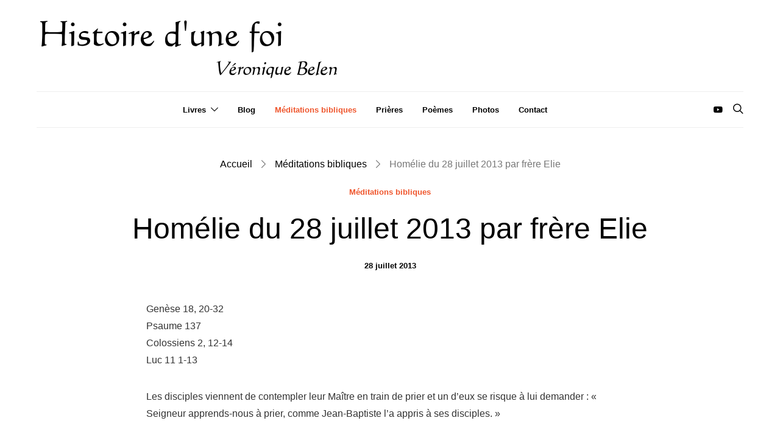

--- FILE ---
content_type: text/html; charset=UTF-8
request_url: https://www.histoiredunefoi.fr/meditations-bibliques/2793-homelie-du-28-juillet-2013-par-frere-elie
body_size: 26623
content:
<!DOCTYPE html>
<html lang="fr-FR" >
<head>
	<meta charset="UTF-8">
	<meta name="viewport" content="width=device-width, initial-scale=1">
	<link rel="profile" href="http://gmpg.org/xfn/11">
		<link rel="pingback" href="https://www.histoiredunefoi.fr/xmlrpc.php">
		<meta name='robots' content='index, follow, max-image-preview:large, max-snippet:-1, max-video-preview:-1' />

	<!-- This site is optimized with the Yoast SEO plugin v22.8 - https://yoast.com/wordpress/plugins/seo/ -->
	<title>Homélie du 28 juillet 2013 par frère Elie | Méditations bibliques</title>
	<link rel="canonical" href="https://www.histoiredunefoi.fr/meditations-bibliques/2793-homelie-du-28-juillet-2013-par-frere-elie" />
	<meta property="og:locale" content="fr_FR" />
	<meta property="og:type" content="article" />
	<meta property="og:title" content="Homélie du 28 juillet 2013 par frère Elie | Méditations bibliques" />
	<meta property="og:description" content="Genèse 18, 20-32 Psaume 137 Colossiens 2, 12-14 Luc 11 1-13 Les disciples viennent de contempler leur Maître en train de prier et un d’eux se risque à lui demander&hellip;" />
	<meta property="og:url" content="https://www.histoiredunefoi.fr/meditations-bibliques/2793-homelie-du-28-juillet-2013-par-frere-elie" />
	<meta property="og:site_name" content="Histoire d&#039;une foi" />
	<meta property="article:published_time" content="2013-07-28T09:25:04+00:00" />
	<meta property="article:modified_time" content="2013-07-28T09:26:18+00:00" />
	<meta property="og:image" content="https://www.histoiredunefoi.fr/wp-content/uploads/2015/05/P1040612-scaled.jpg" />
	<meta property="og:image:width" content="2000" />
	<meta property="og:image:height" content="1334" />
	<meta property="og:image:type" content="image/jpeg" />
	<meta name="author" content="Véronique Belen" />
	<meta name="twitter:card" content="summary_large_image" />
	<meta name="twitter:label1" content="Écrit par" />
	<meta name="twitter:data1" content="Véronique Belen" />
	<meta name="twitter:label2" content="Durée de lecture estimée" />
	<meta name="twitter:data2" content="6 minutes" />
	<script type="application/ld+json" class="yoast-schema-graph">{"@context":"https://schema.org","@graph":[{"@type":"Article","@id":"https://www.histoiredunefoi.fr/meditations-bibliques/2793-homelie-du-28-juillet-2013-par-frere-elie#article","isPartOf":{"@id":"https://www.histoiredunefoi.fr/meditations-bibliques/2793-homelie-du-28-juillet-2013-par-frere-elie"},"author":{"name":"Véronique Belen","@id":"https://www.histoiredunefoi.fr/#/schema/person/788e12c63575253ac6f4005494e014c8"},"headline":"Homélie du 28 juillet 2013 par frère Elie","datePublished":"2013-07-28T09:25:04+00:00","dateModified":"2013-07-28T09:26:18+00:00","mainEntityOfPage":{"@id":"https://www.histoiredunefoi.fr/meditations-bibliques/2793-homelie-du-28-juillet-2013-par-frere-elie"},"wordCount":1284,"commentCount":3,"publisher":{"@id":"https://www.histoiredunefoi.fr/#/schema/person/788e12c63575253ac6f4005494e014c8"},"articleSection":["Méditations bibliques"],"inLanguage":"fr-FR","potentialAction":[{"@type":"CommentAction","name":"Comment","target":["https://www.histoiredunefoi.fr/meditations-bibliques/2793-homelie-du-28-juillet-2013-par-frere-elie#respond"]}]},{"@type":"WebPage","@id":"https://www.histoiredunefoi.fr/meditations-bibliques/2793-homelie-du-28-juillet-2013-par-frere-elie","url":"https://www.histoiredunefoi.fr/meditations-bibliques/2793-homelie-du-28-juillet-2013-par-frere-elie","name":"Homélie du 28 juillet 2013 par frère Elie | Méditations bibliques","isPartOf":{"@id":"https://www.histoiredunefoi.fr/#website"},"datePublished":"2013-07-28T09:25:04+00:00","dateModified":"2013-07-28T09:26:18+00:00","breadcrumb":{"@id":"https://www.histoiredunefoi.fr/meditations-bibliques/2793-homelie-du-28-juillet-2013-par-frere-elie#breadcrumb"},"inLanguage":"fr-FR","potentialAction":[{"@type":"ReadAction","target":["https://www.histoiredunefoi.fr/meditations-bibliques/2793-homelie-du-28-juillet-2013-par-frere-elie"]}]},{"@type":"BreadcrumbList","@id":"https://www.histoiredunefoi.fr/meditations-bibliques/2793-homelie-du-28-juillet-2013-par-frere-elie#breadcrumb","itemListElement":[{"@type":"ListItem","position":1,"name":"Accueil","item":"https://www.histoiredunefoi.fr/"},{"@type":"ListItem","position":2,"name":"Méditations bibliques","item":"https://www.histoiredunefoi.fr/meditations-bibliques"},{"@type":"ListItem","position":3,"name":"Homélie du 28 juillet 2013 par frère Elie"}]},{"@type":"WebSite","@id":"https://www.histoiredunefoi.fr/#website","url":"https://www.histoiredunefoi.fr/","name":"Histoire d&#039;une foi","description":"Site de Véronique Belen","publisher":{"@id":"https://www.histoiredunefoi.fr/#/schema/person/788e12c63575253ac6f4005494e014c8"},"potentialAction":[{"@type":"SearchAction","target":{"@type":"EntryPoint","urlTemplate":"https://www.histoiredunefoi.fr/?s={search_term_string}"},"query-input":"required name=search_term_string"}],"inLanguage":"fr-FR"},{"@type":["Person","Organization"],"@id":"https://www.histoiredunefoi.fr/#/schema/person/788e12c63575253ac6f4005494e014c8","name":"Véronique Belen","image":{"@type":"ImageObject","inLanguage":"fr-FR","@id":"https://www.histoiredunefoi.fr/#/schema/person/image/","url":"https://www.histoiredunefoi.fr/wp-content/uploads/2022/04/histoire-dune-foi-veronique-belen-logo.png","contentUrl":"https://www.histoiredunefoi.fr/wp-content/uploads/2022/04/histoire-dune-foi-veronique-belen-logo.png","width":500,"height":120,"caption":"Véronique Belen"},"logo":{"@id":"https://www.histoiredunefoi.fr/#/schema/person/image/"}}]}</script>
	<!-- / Yoast SEO plugin. -->


<link rel='dns-prefetch' href='//www.googletagmanager.com' />
<link rel='dns-prefetch' href='//fonts.googleapis.com' />
<link href='https://fonts.gstatic.com' crossorigin rel='preconnect' />
<link rel="alternate" type="application/rss+xml" title="Histoire d&#039;une foi &raquo; Flux" href="https://www.histoiredunefoi.fr/feed" />
<link rel="alternate" type="application/rss+xml" title="Histoire d&#039;une foi &raquo; Flux des commentaires" href="https://www.histoiredunefoi.fr/comments/feed" />
<link rel="alternate" type="application/rss+xml" title="Histoire d&#039;une foi &raquo; Homélie du 28 juillet 2013 par frère Elie Flux des commentaires" href="https://www.histoiredunefoi.fr/meditations-bibliques/2793-homelie-du-28-juillet-2013-par-frere-elie/feed" />
			<link rel="preload" href="https://www.histoiredunefoi.fr/wp-content/plugins/canvas/assets/fonts/canvas-icons.woff" as="font" type="font/woff" crossorigin>
			<script>
window._wpemojiSettings = {"baseUrl":"https:\/\/s.w.org\/images\/core\/emoji\/15.0.3\/72x72\/","ext":".png","svgUrl":"https:\/\/s.w.org\/images\/core\/emoji\/15.0.3\/svg\/","svgExt":".svg","source":{"concatemoji":"https:\/\/www.histoiredunefoi.fr\/wp-includes\/js\/wp-emoji-release.min.js?ver=6.5.7"}};
/*! This file is auto-generated */
!function(i,n){var o,s,e;function c(e){try{var t={supportTests:e,timestamp:(new Date).valueOf()};sessionStorage.setItem(o,JSON.stringify(t))}catch(e){}}function p(e,t,n){e.clearRect(0,0,e.canvas.width,e.canvas.height),e.fillText(t,0,0);var t=new Uint32Array(e.getImageData(0,0,e.canvas.width,e.canvas.height).data),r=(e.clearRect(0,0,e.canvas.width,e.canvas.height),e.fillText(n,0,0),new Uint32Array(e.getImageData(0,0,e.canvas.width,e.canvas.height).data));return t.every(function(e,t){return e===r[t]})}function u(e,t,n){switch(t){case"flag":return n(e,"\ud83c\udff3\ufe0f\u200d\u26a7\ufe0f","\ud83c\udff3\ufe0f\u200b\u26a7\ufe0f")?!1:!n(e,"\ud83c\uddfa\ud83c\uddf3","\ud83c\uddfa\u200b\ud83c\uddf3")&&!n(e,"\ud83c\udff4\udb40\udc67\udb40\udc62\udb40\udc65\udb40\udc6e\udb40\udc67\udb40\udc7f","\ud83c\udff4\u200b\udb40\udc67\u200b\udb40\udc62\u200b\udb40\udc65\u200b\udb40\udc6e\u200b\udb40\udc67\u200b\udb40\udc7f");case"emoji":return!n(e,"\ud83d\udc26\u200d\u2b1b","\ud83d\udc26\u200b\u2b1b")}return!1}function f(e,t,n){var r="undefined"!=typeof WorkerGlobalScope&&self instanceof WorkerGlobalScope?new OffscreenCanvas(300,150):i.createElement("canvas"),a=r.getContext("2d",{willReadFrequently:!0}),o=(a.textBaseline="top",a.font="600 32px Arial",{});return e.forEach(function(e){o[e]=t(a,e,n)}),o}function t(e){var t=i.createElement("script");t.src=e,t.defer=!0,i.head.appendChild(t)}"undefined"!=typeof Promise&&(o="wpEmojiSettingsSupports",s=["flag","emoji"],n.supports={everything:!0,everythingExceptFlag:!0},e=new Promise(function(e){i.addEventListener("DOMContentLoaded",e,{once:!0})}),new Promise(function(t){var n=function(){try{var e=JSON.parse(sessionStorage.getItem(o));if("object"==typeof e&&"number"==typeof e.timestamp&&(new Date).valueOf()<e.timestamp+604800&&"object"==typeof e.supportTests)return e.supportTests}catch(e){}return null}();if(!n){if("undefined"!=typeof Worker&&"undefined"!=typeof OffscreenCanvas&&"undefined"!=typeof URL&&URL.createObjectURL&&"undefined"!=typeof Blob)try{var e="postMessage("+f.toString()+"("+[JSON.stringify(s),u.toString(),p.toString()].join(",")+"));",r=new Blob([e],{type:"text/javascript"}),a=new Worker(URL.createObjectURL(r),{name:"wpTestEmojiSupports"});return void(a.onmessage=function(e){c(n=e.data),a.terminate(),t(n)})}catch(e){}c(n=f(s,u,p))}t(n)}).then(function(e){for(var t in e)n.supports[t]=e[t],n.supports.everything=n.supports.everything&&n.supports[t],"flag"!==t&&(n.supports.everythingExceptFlag=n.supports.everythingExceptFlag&&n.supports[t]);n.supports.everythingExceptFlag=n.supports.everythingExceptFlag&&!n.supports.flag,n.DOMReady=!1,n.readyCallback=function(){n.DOMReady=!0}}).then(function(){return e}).then(function(){var e;n.supports.everything||(n.readyCallback(),(e=n.source||{}).concatemoji?t(e.concatemoji):e.wpemoji&&e.twemoji&&(t(e.twemoji),t(e.wpemoji)))}))}((window,document),window._wpemojiSettings);
</script>
<link rel='stylesheet' id='canvas-css' href='https://www.histoiredunefoi.fr/wp-content/plugins/canvas/assets/css/canvas.css?ver=2.4.4.1' media='all' />
<link rel='alternate stylesheet' id='powerkit-icons-css' href='https://www.histoiredunefoi.fr/wp-content/plugins/powerkit/assets/fonts/powerkit-icons.woff?ver=2.9.3' as='font' type='font/wof' crossorigin />
<link rel='stylesheet' id='powerkit-css' href='https://www.histoiredunefoi.fr/wp-content/plugins/powerkit/assets/css/powerkit.css?ver=2.9.3' media='all' />
<style id='wp-emoji-styles-inline-css'>

	img.wp-smiley, img.emoji {
		display: inline !important;
		border: none !important;
		box-shadow: none !important;
		height: 1em !important;
		width: 1em !important;
		margin: 0 0.07em !important;
		vertical-align: -0.1em !important;
		background: none !important;
		padding: 0 !important;
	}
</style>
<link rel='stylesheet' id='wp-block-library-css' href='https://www.histoiredunefoi.fr/wp-includes/css/dist/block-library/style.min.css?ver=6.5.7' media='all' />
<link rel='stylesheet' id='canvas-block-alert-style-css' href='https://www.histoiredunefoi.fr/wp-content/plugins/canvas/components/basic-elements/block-alert/block.css?ver=1713254386' media='all' />
<link rel='stylesheet' id='canvas-block-progress-style-css' href='https://www.histoiredunefoi.fr/wp-content/plugins/canvas/components/basic-elements/block-progress/block.css?ver=1713254386' media='all' />
<link rel='stylesheet' id='canvas-block-collapsibles-style-css' href='https://www.histoiredunefoi.fr/wp-content/plugins/canvas/components/basic-elements/block-collapsibles/block.css?ver=1713254386' media='all' />
<link rel='stylesheet' id='canvas-block-tabs-style-css' href='https://www.histoiredunefoi.fr/wp-content/plugins/canvas/components/basic-elements/block-tabs/block.css?ver=1713254386' media='all' />
<link rel='stylesheet' id='canvas-block-section-heading-style-css' href='https://www.histoiredunefoi.fr/wp-content/plugins/canvas/components/basic-elements/block-section-heading/block.css?ver=1713254386' media='all' />
<link rel='stylesheet' id='canvas-block-row-style-css' href='https://www.histoiredunefoi.fr/wp-content/plugins/canvas/components/layout-blocks/block-row/block-row.css?ver=1713254386' media='all' />
<link rel='stylesheet' id='canvas-block-posts-style-css' href='https://www.histoiredunefoi.fr/wp-content/plugins/canvas/components/posts/block-posts/block-posts.css?ver=1713254386' media='all' />
<link rel='stylesheet' id='canvas-justified-gallery-block-style-css' href='https://www.histoiredunefoi.fr/wp-content/plugins/canvas/components/justified-gallery/block/block-justified-gallery.css?ver=1713254386' media='all' />
<link rel='stylesheet' id='canvas-slider-gallery-block-style-css' href='https://www.histoiredunefoi.fr/wp-content/plugins/canvas/components/slider-gallery/block/block-slider-gallery.css?ver=1713254386' media='all' />
<link rel='stylesheet' id='canvas-block-posts-sidebar-css' href='https://www.histoiredunefoi.fr/wp-content/plugins/canvas/components/posts/block-posts-sidebar/block-posts-sidebar.css?ver=1713254386' media='all' />
<link rel='stylesheet' id='csco-block-posts-sidebar-style-css' href='https://www.histoiredunefoi.fr/wp-content/themes/authentic/css/blocks/posts-sidebar.css?ver=1650206548' media='all' />
<link rel='stylesheet' id='csco-block-twitter-slider-style-css' href='https://www.histoiredunefoi.fr/wp-content/themes/authentic/css/blocks/twitter-slider.css?ver=1650206548' media='all' />
<link rel='stylesheet' id='csco-block-tiles-style-css' href='https://www.histoiredunefoi.fr/wp-content/themes/authentic/css/blocks/tiles.css?ver=1650206548' media='all' />
<link rel='stylesheet' id='csco-block-horizontal-tiles-style-css' href='https://www.histoiredunefoi.fr/wp-content/themes/authentic/css/blocks/horizontal-tiles.css?ver=1650206548' media='all' />
<link rel='stylesheet' id='csco-block-full-style-css' href='https://www.histoiredunefoi.fr/wp-content/themes/authentic/css/blocks/full.css?ver=1650206548' media='all' />
<link rel='stylesheet' id='csco-block-slider-style-css' href='https://www.histoiredunefoi.fr/wp-content/themes/authentic/css/blocks/slider.css?ver=1650206548' media='all' />
<link rel='stylesheet' id='csco-block-carousel-style-css' href='https://www.histoiredunefoi.fr/wp-content/themes/authentic/css/blocks/carousel.css?ver=1650206548' media='all' />
<link rel='stylesheet' id='csco-block-wide-style-css' href='https://www.histoiredunefoi.fr/wp-content/themes/authentic/css/blocks/wide.css?ver=1650206548' media='all' />
<link rel='stylesheet' id='csco-block-narrow-style-css' href='https://www.histoiredunefoi.fr/wp-content/themes/authentic/css/blocks/narrow.css?ver=1650206548' media='all' />
<style id='classic-theme-styles-inline-css'>
/*! This file is auto-generated */
.wp-block-button__link{color:#fff;background-color:#32373c;border-radius:9999px;box-shadow:none;text-decoration:none;padding:calc(.667em + 2px) calc(1.333em + 2px);font-size:1.125em}.wp-block-file__button{background:#32373c;color:#fff;text-decoration:none}
</style>
<style id='global-styles-inline-css'>
body{--wp--preset--color--black: #000000;--wp--preset--color--cyan-bluish-gray: #abb8c3;--wp--preset--color--white: #FFFFFF;--wp--preset--color--pale-pink: #f78da7;--wp--preset--color--vivid-red: #ce2e2e;--wp--preset--color--luminous-vivid-orange: #ff6900;--wp--preset--color--luminous-vivid-amber: #fcb902;--wp--preset--color--light-green-cyan: #7bdcb5;--wp--preset--color--vivid-green-cyan: #01d083;--wp--preset--color--pale-cyan-blue: #8ed1fc;--wp--preset--color--vivid-cyan-blue: #0693e3;--wp--preset--color--vivid-purple: #9b51e0;--wp--preset--color--secondary: #f8f8f8;--wp--preset--gradient--vivid-cyan-blue-to-vivid-purple: linear-gradient(135deg,rgba(6,147,227,1) 0%,rgb(155,81,224) 100%);--wp--preset--gradient--light-green-cyan-to-vivid-green-cyan: linear-gradient(135deg,rgb(122,220,180) 0%,rgb(0,208,130) 100%);--wp--preset--gradient--luminous-vivid-amber-to-luminous-vivid-orange: linear-gradient(135deg,rgba(252,185,0,1) 0%,rgba(255,105,0,1) 100%);--wp--preset--gradient--luminous-vivid-orange-to-vivid-red: linear-gradient(135deg,rgba(255,105,0,1) 0%,rgb(207,46,46) 100%);--wp--preset--gradient--very-light-gray-to-cyan-bluish-gray: linear-gradient(135deg,rgb(238,238,238) 0%,rgb(169,184,195) 100%);--wp--preset--gradient--cool-to-warm-spectrum: linear-gradient(135deg,rgb(74,234,220) 0%,rgb(151,120,209) 20%,rgb(207,42,186) 40%,rgb(238,44,130) 60%,rgb(251,105,98) 80%,rgb(254,248,76) 100%);--wp--preset--gradient--blush-light-purple: linear-gradient(135deg,rgb(255,206,236) 0%,rgb(152,150,240) 100%);--wp--preset--gradient--blush-bordeaux: linear-gradient(135deg,rgb(254,205,165) 0%,rgb(254,45,45) 50%,rgb(107,0,62) 100%);--wp--preset--gradient--luminous-dusk: linear-gradient(135deg,rgb(255,203,112) 0%,rgb(199,81,192) 50%,rgb(65,88,208) 100%);--wp--preset--gradient--pale-ocean: linear-gradient(135deg,rgb(255,245,203) 0%,rgb(182,227,212) 50%,rgb(51,167,181) 100%);--wp--preset--gradient--electric-grass: linear-gradient(135deg,rgb(202,248,128) 0%,rgb(113,206,126) 100%);--wp--preset--gradient--midnight: linear-gradient(135deg,rgb(2,3,129) 0%,rgb(40,116,252) 100%);--wp--preset--font-size--small: 13px;--wp--preset--font-size--medium: 20px;--wp--preset--font-size--large: 36px;--wp--preset--font-size--x-large: 42px;--wp--preset--spacing--20: 0.44rem;--wp--preset--spacing--30: 0.67rem;--wp--preset--spacing--40: 1rem;--wp--preset--spacing--50: 1.5rem;--wp--preset--spacing--60: 2.25rem;--wp--preset--spacing--70: 3.38rem;--wp--preset--spacing--80: 5.06rem;--wp--preset--shadow--natural: 6px 6px 9px rgba(0, 0, 0, 0.2);--wp--preset--shadow--deep: 12px 12px 50px rgba(0, 0, 0, 0.4);--wp--preset--shadow--sharp: 6px 6px 0px rgba(0, 0, 0, 0.2);--wp--preset--shadow--outlined: 6px 6px 0px -3px rgba(255, 255, 255, 1), 6px 6px rgba(0, 0, 0, 1);--wp--preset--shadow--crisp: 6px 6px 0px rgba(0, 0, 0, 1);}:where(.is-layout-flex){gap: 0.5em;}:where(.is-layout-grid){gap: 0.5em;}body .is-layout-flex{display: flex;}body .is-layout-flex{flex-wrap: wrap;align-items: center;}body .is-layout-flex > *{margin: 0;}body .is-layout-grid{display: grid;}body .is-layout-grid > *{margin: 0;}:where(.wp-block-columns.is-layout-flex){gap: 2em;}:where(.wp-block-columns.is-layout-grid){gap: 2em;}:where(.wp-block-post-template.is-layout-flex){gap: 1.25em;}:where(.wp-block-post-template.is-layout-grid){gap: 1.25em;}.has-black-color{color: var(--wp--preset--color--black) !important;}.has-cyan-bluish-gray-color{color: var(--wp--preset--color--cyan-bluish-gray) !important;}.has-white-color{color: var(--wp--preset--color--white) !important;}.has-pale-pink-color{color: var(--wp--preset--color--pale-pink) !important;}.has-vivid-red-color{color: var(--wp--preset--color--vivid-red) !important;}.has-luminous-vivid-orange-color{color: var(--wp--preset--color--luminous-vivid-orange) !important;}.has-luminous-vivid-amber-color{color: var(--wp--preset--color--luminous-vivid-amber) !important;}.has-light-green-cyan-color{color: var(--wp--preset--color--light-green-cyan) !important;}.has-vivid-green-cyan-color{color: var(--wp--preset--color--vivid-green-cyan) !important;}.has-pale-cyan-blue-color{color: var(--wp--preset--color--pale-cyan-blue) !important;}.has-vivid-cyan-blue-color{color: var(--wp--preset--color--vivid-cyan-blue) !important;}.has-vivid-purple-color{color: var(--wp--preset--color--vivid-purple) !important;}.has-black-background-color{background-color: var(--wp--preset--color--black) !important;}.has-cyan-bluish-gray-background-color{background-color: var(--wp--preset--color--cyan-bluish-gray) !important;}.has-white-background-color{background-color: var(--wp--preset--color--white) !important;}.has-pale-pink-background-color{background-color: var(--wp--preset--color--pale-pink) !important;}.has-vivid-red-background-color{background-color: var(--wp--preset--color--vivid-red) !important;}.has-luminous-vivid-orange-background-color{background-color: var(--wp--preset--color--luminous-vivid-orange) !important;}.has-luminous-vivid-amber-background-color{background-color: var(--wp--preset--color--luminous-vivid-amber) !important;}.has-light-green-cyan-background-color{background-color: var(--wp--preset--color--light-green-cyan) !important;}.has-vivid-green-cyan-background-color{background-color: var(--wp--preset--color--vivid-green-cyan) !important;}.has-pale-cyan-blue-background-color{background-color: var(--wp--preset--color--pale-cyan-blue) !important;}.has-vivid-cyan-blue-background-color{background-color: var(--wp--preset--color--vivid-cyan-blue) !important;}.has-vivid-purple-background-color{background-color: var(--wp--preset--color--vivid-purple) !important;}.has-black-border-color{border-color: var(--wp--preset--color--black) !important;}.has-cyan-bluish-gray-border-color{border-color: var(--wp--preset--color--cyan-bluish-gray) !important;}.has-white-border-color{border-color: var(--wp--preset--color--white) !important;}.has-pale-pink-border-color{border-color: var(--wp--preset--color--pale-pink) !important;}.has-vivid-red-border-color{border-color: var(--wp--preset--color--vivid-red) !important;}.has-luminous-vivid-orange-border-color{border-color: var(--wp--preset--color--luminous-vivid-orange) !important;}.has-luminous-vivid-amber-border-color{border-color: var(--wp--preset--color--luminous-vivid-amber) !important;}.has-light-green-cyan-border-color{border-color: var(--wp--preset--color--light-green-cyan) !important;}.has-vivid-green-cyan-border-color{border-color: var(--wp--preset--color--vivid-green-cyan) !important;}.has-pale-cyan-blue-border-color{border-color: var(--wp--preset--color--pale-cyan-blue) !important;}.has-vivid-cyan-blue-border-color{border-color: var(--wp--preset--color--vivid-cyan-blue) !important;}.has-vivid-purple-border-color{border-color: var(--wp--preset--color--vivid-purple) !important;}.has-vivid-cyan-blue-to-vivid-purple-gradient-background{background: var(--wp--preset--gradient--vivid-cyan-blue-to-vivid-purple) !important;}.has-light-green-cyan-to-vivid-green-cyan-gradient-background{background: var(--wp--preset--gradient--light-green-cyan-to-vivid-green-cyan) !important;}.has-luminous-vivid-amber-to-luminous-vivid-orange-gradient-background{background: var(--wp--preset--gradient--luminous-vivid-amber-to-luminous-vivid-orange) !important;}.has-luminous-vivid-orange-to-vivid-red-gradient-background{background: var(--wp--preset--gradient--luminous-vivid-orange-to-vivid-red) !important;}.has-very-light-gray-to-cyan-bluish-gray-gradient-background{background: var(--wp--preset--gradient--very-light-gray-to-cyan-bluish-gray) !important;}.has-cool-to-warm-spectrum-gradient-background{background: var(--wp--preset--gradient--cool-to-warm-spectrum) !important;}.has-blush-light-purple-gradient-background{background: var(--wp--preset--gradient--blush-light-purple) !important;}.has-blush-bordeaux-gradient-background{background: var(--wp--preset--gradient--blush-bordeaux) !important;}.has-luminous-dusk-gradient-background{background: var(--wp--preset--gradient--luminous-dusk) !important;}.has-pale-ocean-gradient-background{background: var(--wp--preset--gradient--pale-ocean) !important;}.has-electric-grass-gradient-background{background: var(--wp--preset--gradient--electric-grass) !important;}.has-midnight-gradient-background{background: var(--wp--preset--gradient--midnight) !important;}.has-small-font-size{font-size: var(--wp--preset--font-size--small) !important;}.has-medium-font-size{font-size: var(--wp--preset--font-size--medium) !important;}.has-large-font-size{font-size: var(--wp--preset--font-size--large) !important;}.has-x-large-font-size{font-size: var(--wp--preset--font-size--x-large) !important;}
.wp-block-navigation a:where(:not(.wp-element-button)){color: inherit;}
:where(.wp-block-post-template.is-layout-flex){gap: 1.25em;}:where(.wp-block-post-template.is-layout-grid){gap: 1.25em;}
:where(.wp-block-columns.is-layout-flex){gap: 2em;}:where(.wp-block-columns.is-layout-grid){gap: 2em;}
.wp-block-pullquote{font-size: 1.5em;line-height: 1.6;}
</style>
<link rel='stylesheet' id='canvas-block-heading-style-css' href='https://www.histoiredunefoi.fr/wp-content/plugins/canvas/components/content-formatting/block-heading/block.css?ver=1713254386' media='all' />
<link rel='stylesheet' id='canvas-block-list-style-css' href='https://www.histoiredunefoi.fr/wp-content/plugins/canvas/components/content-formatting/block-list/block.css?ver=1713254386' media='all' />
<link rel='stylesheet' id='canvas-block-paragraph-style-css' href='https://www.histoiredunefoi.fr/wp-content/plugins/canvas/components/content-formatting/block-paragraph/block.css?ver=1713254386' media='all' />
<link rel='stylesheet' id='canvas-block-separator-style-css' href='https://www.histoiredunefoi.fr/wp-content/plugins/canvas/components/content-formatting/block-separator/block.css?ver=1713254386' media='all' />
<link rel='stylesheet' id='canvas-block-group-style-css' href='https://www.histoiredunefoi.fr/wp-content/plugins/canvas/components/basic-elements/block-group/block.css?ver=1713254386' media='all' />
<link rel='stylesheet' id='canvas-block-cover-style-css' href='https://www.histoiredunefoi.fr/wp-content/plugins/canvas/components/basic-elements/block-cover/block.css?ver=1713254386' media='all' />
<link rel='stylesheet' id='contact-form-7-css' href='https://www.histoiredunefoi.fr/wp-content/plugins/contact-form-7/includes/css/styles.css?ver=5.9.6' media='all' />
<link rel='stylesheet' id='powerkit-content-formatting-css' href='https://www.histoiredunefoi.fr/wp-content/plugins/powerkit/modules/content-formatting/public/css/public-powerkit-content-formatting.css?ver=2.9.3' media='all' />
<link rel='stylesheet' id='powerkit-inline-posts-css' href='https://www.histoiredunefoi.fr/wp-content/plugins/powerkit/modules/inline-posts/public/css/public-powerkit-inline-posts.css?ver=2.9.3' media='all' />
<link rel='stylesheet' id='powerkit-justified-gallery-css' href='https://www.histoiredunefoi.fr/wp-content/plugins/powerkit/modules/justified-gallery/public/css/public-powerkit-justified-gallery.css?ver=2.9.3' media='all' />
<link rel='stylesheet' id='powerkit-lazyload-css' href='https://www.histoiredunefoi.fr/wp-content/plugins/powerkit/modules/lazyload/public/css/public-powerkit-lazyload.css?ver=2.9.3' media='all' />
<link rel='stylesheet' id='glightbox-css' href='https://www.histoiredunefoi.fr/wp-content/plugins/powerkit/modules/lightbox/public/css/glightbox.min.css?ver=2.9.3' media='all' />
<link rel='stylesheet' id='powerkit-lightbox-css' href='https://www.histoiredunefoi.fr/wp-content/plugins/powerkit/modules/lightbox/public/css/public-powerkit-lightbox.css?ver=2.9.3' media='all' />
<link rel='stylesheet' id='powerkit-scroll-to-top-css' href='https://www.histoiredunefoi.fr/wp-content/plugins/powerkit/modules/scroll-to-top/public/css/public-powerkit-scroll-to-top.css?ver=2.9.3' media='all' />
<link rel='stylesheet' id='powerkit-social-links-css' href='https://www.histoiredunefoi.fr/wp-content/plugins/powerkit/modules/social-links/public/css/public-powerkit-social-links.css?ver=2.9.3' media='all' />
<link rel='stylesheet' id='powerkit-table-of-contents-css' href='https://www.histoiredunefoi.fr/wp-content/plugins/powerkit/modules/table-of-contents/public/css/public-powerkit-table-of-contents.css?ver=2.9.3' media='all' />
<link rel='stylesheet' id='csco-styles-css' href='https://www.histoiredunefoi.fr/wp-content/themes/authentic/style.css?ver=7.1.3' media='all' />
<link rel='stylesheet' id='wp-pagenavi-css' href='https://www.histoiredunefoi.fr/wp-content/plugins/wp-pagenavi/pagenavi-css.css?ver=2.70' media='all' />
<link rel='stylesheet' id='ff885300f917cd516bed91069e32ad40-css' href='https://fonts.googleapis.com/css?family=Montserrat%3A300&#038;subset=latin%2Clatin-ext%2Ccyrillic%2Ccyrillic-ext%2Cvietnamese&#038;display=swap&#038;ver=7.1.3' media='all' />
<script src="https://www.histoiredunefoi.fr/wp-includes/js/jquery/jquery.min.js?ver=3.7.1" id="jquery-core-js"></script>
<script src="https://www.histoiredunefoi.fr/wp-includes/js/jquery/jquery-migrate.min.js?ver=3.4.1" id="jquery-migrate-js"></script>
<script src="https://www.googletagmanager.com/gtag/js?id=G-XMX2P5N1VQ&amp;ver=6.5.7" id="wk-analytics-script-js"></script>
<script id="wk-analytics-script-js-after">
function shouldTrack(){
var trackLoggedIn = false;
var loggedIn = false;
if(!loggedIn){
return true;
} else if( trackLoggedIn ) {
return true;
}
return false;
}
function hasWKGoogleAnalyticsCookie() {
return (new RegExp('wp_wk_ga_untrack_' + document.location.hostname)).test(document.cookie);
}
if (!hasWKGoogleAnalyticsCookie() && shouldTrack()) {
//Google Analytics
window.dataLayer = window.dataLayer || [];
function gtag(){dataLayer.push(arguments);}
gtag('js', new Date());
gtag('config', 'G-XMX2P5N1VQ', { 'anonymize_ip': true });
}
</script>
<link rel="https://api.w.org/" href="https://www.histoiredunefoi.fr/wp-json/" /><link rel="alternate" type="application/json" href="https://www.histoiredunefoi.fr/wp-json/wp/v2/posts/2793" /><link rel="EditURI" type="application/rsd+xml" title="RSD" href="https://www.histoiredunefoi.fr/xmlrpc.php?rsd" />
<meta name="generator" content="WordPress 6.5.7" />
<link rel='shortlink' href='https://www.histoiredunefoi.fr/?p=2793' />
<link rel="alternate" type="application/json+oembed" href="https://www.histoiredunefoi.fr/wp-json/oembed/1.0/embed?url=https%3A%2F%2Fwww.histoiredunefoi.fr%2Fmeditations-bibliques%2F2793-homelie-du-28-juillet-2013-par-frere-elie" />
<link rel="alternate" type="text/xml+oembed" href="https://www.histoiredunefoi.fr/wp-json/oembed/1.0/embed?url=https%3A%2F%2Fwww.histoiredunefoi.fr%2Fmeditations-bibliques%2F2793-homelie-du-28-juillet-2013-par-frere-elie&#038;format=xml" />
<style>.recentcomments a{display:inline !important;padding:0 !important;margin:0 !important;}</style><link rel="icon" href="https://www.histoiredunefoi.fr/wp-content/uploads/2022/04/cropped-bougie-histoire-dune-foi-square-32x32.jpg" sizes="32x32" />
<link rel="icon" href="https://www.histoiredunefoi.fr/wp-content/uploads/2022/04/cropped-bougie-histoire-dune-foi-square-192x192.jpg" sizes="192x192" />
<link rel="apple-touch-icon" href="https://www.histoiredunefoi.fr/wp-content/uploads/2022/04/cropped-bougie-histoire-dune-foi-square-180x180.jpg" />
<meta name="msapplication-TileImage" content="https://www.histoiredunefoi.fr/wp-content/uploads/2022/04/cropped-bougie-histoire-dune-foi-square-270x270.jpg" />
		<style id="wp-custom-css">
			.grecaptcha-badge { 
    visibility: hidden;
}		</style>
		</head>

<body class="post-template-default single single-post postid-2793 single-format-standard wp-embed-responsive header-enabled cs-page-layout-fullwidth parallax-enabled sticky-sidebar-enabled stick-to-bottom navbar-sticky-enabled navbar-smart-enabled block-align-enabled style-align-center">


<div class="site-overlay"></div>

<div class="offcanvas">

	<div class="offcanvas-header">

		
		
		<nav class="navbar navbar-offcanvas  navbar-border">

			
									<a class="navbar-brand" href="https://www.histoiredunefoi.fr/">
													<img class="logo-image logo-image-dark" src="https://authentictheme.com/absurd/wp-content/uploads/sites/28/2019/10/absurd-overlay.png" srcset="https://authentictheme.com/absurd/wp-content/uploads/sites/28/2019/10/absurd-overlay.png 1x, https://authentictheme.com/absurd/wp-content/uploads/sites/28/2019/10/absurd-overlay@2x.png 2x" alt="Histoire d&#039;une foi">
						
						<img class="logo-image" src="https://www.histoiredunefoi.fr/wp-content/uploads/2022/04/logo-noir-small.png" srcset="https://www.histoiredunefoi.fr/wp-content/uploads/2022/04/logo-noir-small.png 1x, https://www.histoiredunefoi.fr/wp-content/uploads/2022/04/logo-noir-small_2x.png 2x" alt="Histoire d&#039;une foi">
					</a>
				
				
			
			<button type="button" class="offcanvas-toggle navbar-toggle">
				<i class="cs-icon cs-icon-cross"></i>
			</button>

		</nav>

		
	</div>

	<div class="offcanvas-sidebar">
		<div class="offcanvas-inner widget-area">
			<div class="widget widget_nav_menu cs-d-lg-none"><div class="menu-menu-horizontal-container"><ul id="menu-menu-horizontal" class="menu"><li id="menu-item-14614" class="menu-item menu-item-type-post_type menu-item-object-page menu-item-has-children menu-item-14614"><a href="https://www.histoiredunefoi.fr/livres">Livres</a>
<ul class="sub-menu">
	<li id="menu-item-14616" class="menu-item menu-item-type-post_type menu-item-object-page current-post-parent menu-item-14616"><a href="https://www.histoiredunefoi.fr/livres/histoire-d-une-foi-veronique-belen">Histoire d’une foi</a></li>
	<li id="menu-item-14615" class="menu-item menu-item-type-post_type menu-item-object-page menu-item-14615"><a href="https://www.histoiredunefoi.fr/livres/de-la-vie-et-de-la-mort-du-ciel-et-des-perspectives-eschatologiques-veronique-belen">De la vie et de la mort, du Ciel et des perspectives eschatologiques</a></li>
</ul>
</li>
<li id="menu-item-23" class="menu-item menu-item-type-taxonomy menu-item-object-category menu-item-23"><a href="https://www.histoiredunefoi.fr/blog">Blog</a></li>
<li id="menu-item-24" class="menu-item menu-item-type-taxonomy menu-item-object-category current-post-ancestor current-menu-parent current-post-parent menu-item-24"><a href="https://www.histoiredunefoi.fr/meditations-bibliques">Méditations bibliques</a></li>
<li id="menu-item-45" class="menu-item menu-item-type-taxonomy menu-item-object-category menu-item-45"><a href="https://www.histoiredunefoi.fr/prieres">Prières</a></li>
<li id="menu-item-44" class="menu-item menu-item-type-taxonomy menu-item-object-category menu-item-44"><a href="https://www.histoiredunefoi.fr/poemes">Poèmes</a></li>
<li id="menu-item-46" class="menu-item menu-item-type-taxonomy menu-item-object-category menu-item-46"><a href="https://www.histoiredunefoi.fr/photos">Photos</a></li>
<li id="menu-item-38" class="menu-item menu-item-type-post_type menu-item-object-page menu-item-38"><a href="https://www.histoiredunefoi.fr/contact">Contact</a></li>
</ul></div></div>
					</div>
	</div>

</div>

<div id="page" class="site">

	
	<div class="site-inner">

		
		
		<header id="masthead" class="site-header page-header-type-simple" role="banner">

			
			
<div class="header header-left header-dark cs-d-none cs-d-lg-block" >
	<div class="cs-container">

		
		<div class="header-col header-col-center">
			<div>

									<a href="https://www.histoiredunefoi.fr/" class="site-logo">
						
						<img class="logo-image" src="https://www.histoiredunefoi.fr/wp-content/uploads/2022/04/logo-noir.png" srcset="https://www.histoiredunefoi.fr/wp-content/uploads/2022/04/logo-noir.png 1x, https://www.histoiredunefoi.fr/wp-content/uploads/2022/04/logo-noir_2x.png 2x" alt="Histoire d&#039;une foi">
					</a>
				
				
				
			</div>
		</div>

					<div class="header-col header-col-right">
				<div>
					
						</div>
			</div>
		
	</div>
</div>

<div class="navbar-primary navbar-center toggle-disabled">
	<div class="cs-container">
		<nav class="navbar">

			<div class="navbar-col">
				<div>

					<button class="navbar-toggle offcanvas-toggle" type="button">
						<i class="cs-icon cs-icon-menu"></i>
					</button>

											<a class="navbar-brand" href="https://www.histoiredunefoi.fr/">
															<img class="logo-image logo-image-dark" src="https://authentictheme.com/absurd/wp-content/uploads/sites/28/2019/10/absurd-overlay.png" srcset="https://authentictheme.com/absurd/wp-content/uploads/sites/28/2019/10/absurd-overlay.png 1x, https://authentictheme.com/absurd/wp-content/uploads/sites/28/2019/10/absurd-overlay@2x.png 2x" alt="Histoire d&#039;une foi">
							
							<img class="logo-image" src="https://www.histoiredunefoi.fr/wp-content/uploads/2022/04/logo-noir-small.png" srcset="https://www.histoiredunefoi.fr/wp-content/uploads/2022/04/logo-noir-small.png 1x, https://www.histoiredunefoi.fr/wp-content/uploads/2022/04/logo-noir-small_2x.png 2x" alt="Histoire d&#039;une foi">

													</a>
					
					
				</div>
			</div>

			<div class="navbar-col">
				<div>
					<ul id="menu-menu-horizontal-1" class="nav navbar-nav"><li class="menu-item menu-item-type-post_type menu-item-object-page menu-item-has-children menu-item-14614"><a href="https://www.histoiredunefoi.fr/livres">Livres</a>
<ul class="sub-menu">
	<li class="menu-item menu-item-type-post_type menu-item-object-page current-post-parent menu-item-14616"><a href="https://www.histoiredunefoi.fr/livres/histoire-d-une-foi-veronique-belen">Histoire d’une foi</a></li>
	<li class="menu-item menu-item-type-post_type menu-item-object-page menu-item-14615"><a href="https://www.histoiredunefoi.fr/livres/de-la-vie-et-de-la-mort-du-ciel-et-des-perspectives-eschatologiques-veronique-belen">De la vie et de la mort, du Ciel et des perspectives eschatologiques</a></li>
</ul>
</li>
<li class="menu-item menu-item-type-taxonomy menu-item-object-category menu-item-23"><a href="https://www.histoiredunefoi.fr/blog">Blog</a></li>
<li class="menu-item menu-item-type-taxonomy menu-item-object-category current-post-ancestor current-menu-parent current-post-parent menu-item-24"><a href="https://www.histoiredunefoi.fr/meditations-bibliques">Méditations bibliques</a></li>
<li class="menu-item menu-item-type-taxonomy menu-item-object-category menu-item-45"><a href="https://www.histoiredunefoi.fr/prieres">Prières</a></li>
<li class="menu-item menu-item-type-taxonomy menu-item-object-category menu-item-44"><a href="https://www.histoiredunefoi.fr/poemes">Poèmes</a></li>
<li class="menu-item menu-item-type-taxonomy menu-item-object-category menu-item-46"><a href="https://www.histoiredunefoi.fr/photos">Photos</a></li>
<li class="menu-item menu-item-type-post_type menu-item-object-page menu-item-38"><a href="https://www.histoiredunefoi.fr/contact">Contact</a></li>
</ul>				</div>
			</div>

			<div class="navbar-col">
				<div>
											<div class="nav-social-links cs-d-none cs-d-lg-block">
								<div class="pk-social-links-wrap  pk-social-links-template-nav pk-social-links-align-default pk-social-links-scheme-light pk-social-links-titles-disabled pk-social-links-counts-disabled pk-social-links-labels-disabled">
		<div class="pk-social-links-items">
								<div class="pk-social-links-item pk-social-links-youtube  pk-social-links-no-count" data-id="youtube">
						<a href="https://www.youtube.com/user/histoiredunefoi" class="pk-social-links-link" target="_blank" rel="" aria-label="YouTube">
							<i class="pk-social-links-icon pk-icon pk-icon-youtube"></i>
							
							
							
													</a>
					</div>
							</div>
	</div>
							</div>
						
					
					<a href="#search" class="navbar-search"><i class="cs-icon cs-icon-search"></i></a>

									</div>
			</div>

		</nav>
	</div>
</div><!-- .navbar-primary -->

			
		</header>

		
		
		<div class="site-content layout-fullwidth post-sidebar-disabled layout-narrow-enabled section-heading-default-style-11">

			
			<div class="cs-container">

				
				<div id="content" class="main-content">

					
	<div id="primary" class="content-area">

		
		<main id="main" class="site-main" role="main">

			
			
				
				<article data-scroll id="post-2793" class="post-2793 post type-post status-publish format-standard category-meditations-bibliques">

							<header class="page-header page-header-simple">

			<div class="cs-breadcrumbs" id="breadcrumbs"><span><span><a href="https://www.histoiredunefoi.fr/">Accueil</a></span> <span class="cs-separator"></span> <span><a href="https://www.histoiredunefoi.fr/meditations-bibliques">Méditations bibliques</a></span> <span class="cs-separator"></span> <span class="breadcrumb_last" aria-current="page">Homélie du 28 juillet 2013 par frère Elie</span></span></div><div class="meta-category"><ul class="post-categories">
	<li><a href="https://www.histoiredunefoi.fr/meditations-bibliques" rel="category tag">Méditations bibliques</a></li></ul></div><h1 class="entry-title">Homélie du 28 juillet 2013 par frère Elie</h1><ul class="post-meta"><li class="meta-date"><a href="https://www.histoiredunefoi.fr/meditations-bibliques/2793-homelie-du-28-juillet-2013-par-frere-elie" rel="bookmark">28 juillet 2013</a></li></ul>
		</header>
		
					<div class="post-wrap">

						
						<div class="post-main">

							
							<section class="entry-content">

								<p>Genèse 18, 20-32<br />
Psaume 137<br />
Colossiens 2, 12-14<br />
Luc 11 1-13</p>
<p>Les disciples viennent de contempler leur Maître en train de prier et un d’eux se risque à lui demander : « Seigneur apprends-nous à prier, comme Jean-Baptiste l&#8217;a appris à ses disciples. »</p>
<p>Nous aussi, nous nous sommes sans aucun doute heurtés souvent à cette difficulté de savoir comment prier. Les premiers mots de la réponse de Jésus sont ici très importants car ils donnent la tonalité de tout ce qui va suivre. « Quand vous priez, dites : ‘Notre Père…’ ». Jésus invite ses disciples à tourner leur regard vers le Père. Jésus n’est pas en train de leur apprendre une formule à réciter mais de leur dire que prier c’est d’abord et avant tout entrer en relation avec Dieu. Jésus leur révèle ici que la prière qui, depuis l’aube des temps, accompagnait l’histoire du salut comme un appel réciproque entre Dieu et l’homme, trouve en lui son accomplissement. En Lui, l’appel de Dieu trouve la réponse de l’homme et le cri de l’homme trouve le cœur rempli de compassion de Dieu. En lui, la soif de Dieu rencontre la soif de l’homme. En nous enseignant à prier « Notre Père », Jésus nous révèle ainsi le mystère de notre salut : en lui, l’Alliance entre Dieu et l’homme, brisée par le péché de ce dernier, se trouve restaurée.</p>
<p>Jusqu’à la venue du Fils de Dieu sur la terre, la prière de l’homme prit souvent la forme d’un drame : drame de l’épreuve de la foi en la fidélité de Dieu à son Alliance. La première lecture de ce jour l’illustre de façon tout à fait significative. Depuis l’épisode du chêne de Mambré où Dieu lui a confié son dessein, Abraham se trouve accordé à la compassion de son Seigneur envers les hommes. Aussi, devant la situation de péché dans laquelle se trouve Sodome, il ose intercéder auprès de Dieu : « Vas-tu vraiment faire périr le juste avec le pécheur ? Peut-être y a-t-il cinquante justes dans la ville. Vas-tu vraiment les faire périr ? Est-ce que tu ne pardonneras pas à cause des cinquante justes qui sont dans la ville ? » Et de continuer de marchander avec Dieu jusqu’à lui obtenir la promesse de ne pas détruire la ville de Sodome s’il ne s’y trouve que dix justes. Le problème c’est que Dieu n’a jamais dit qu’il voulait détruire Sodome. En effet, le texte biblique rapporte seulement ces paroles de Dieu à Abraham : « Comme elle est grande, la clameur qui monte de Sodome et de Gomorrhe ! Et leur faute, comme elle est lourde ! Je veux descendre pour voir si leur conduite correspond à la clameur venue jusqu&#8217;à moi. Si c&#8217;est faux, je le reconnaîtrai. » La peur d’Abraham de voir Dieu châtier les villes de Sodome et Gomorrhe serait-elle révélatrice du combat intérieur qu’il est en train de mener dans sa relation de confiance au Seigneur ? Sa prière audacieuse d’intercession exprime bien l’épreuve de la foi qu’il est en train de vivre : Dieu sera-t-il fidèle à son Alliance de compassion envers son peuple ?<span id="more-2793"></span></p>
<p>Jésus, en priant « Notre Père », introduit l’homme à de nouvelles dispositions vis-à-vis de Dieu. Il l’invite à entrer dans son humble confiance filiale. Cependant, il ne faudrait pas croire que cette attitude n’était pas présente chez l’homme biblique de l’Ancien Testament. La longue prière d’action de grâce du psaume de ce dimanche en est la preuve. « De tout mon cœur Seigneur je te rends grâce » ; « Je rends grâce à ton nom pour ton amour et ta vérité » ; « Si je marche au milieu des angoisses, tu me fais vivre » ; « Ta droite me rend vainqueur » ; « Le Seigneur fait tout pour moi ! Seigneur, éternel est ton amour »… Autant d’expressions qui manifestent la confiance en Dieu. Mais, ce qui chez le psalmiste était encore en butte à une foule d’ennemis et de tentations dans l’attente de ce que ferait le Dieu fidèle disparaît totalement dans la prière de Jésus.</p>
<p>En Jésus, Dieu a tenu sa promesse de salut et ce, de façon irrévocable et définitive. Dès lors, pourquoi douter de sa bienveillance paternelle envers-nous ? Dans l’évangile, Jésus nous assure que les prières que nous adresserons à notre Père seront toujours exaucées : « demandez et l’on vous donnera ; cherchez et vous trouverez ; frappez et l’on ouvrira. » Mais il est à noter qu’il ne précise pas ce que nous recevrons ou trouverons. Il nous dit seulement : « qui demande reçoit ; celui qui cherche trouve ; et pour celui qui frappe, la porte s&#8217;ouvre. » Il nous conduit ainsi à une confiance absolue en ce que Dieu non seulement nous exaucera mais nous donnera ce qu’il y a de meilleur pour nous.</p>
<p>Ne peut-on pas lire aussi dans ces paroles de Jésus cette autre certitude que le Donateur est plus précieux que les dons qu’il accorde ? C’est lui, le premier et le plus grand trésor que nous recevons dans notre prière.<br />
La prière nous introduit dans la communion avec Dieu. Et nous touchons ici à l’essence de la prière « chrétienne ». Prier, c’est demeurer en présence du Dieu trois fois saint et en communion avec lui. Prier, c’est permettre à Dieu de venir habiter en nous et nous laisser transformer par lui. Peu à peu, nous retrouvons avec lui la ressemblance que le péché originel nous avait fait perdre et nous pouvons nous faire les médiateurs authentiques de son amour auprès de nos frères en humanité.<br />
Cette communion à la vie divine nous a été rendue accessible par notre baptême par lequel nous avons reçu l’Esprit-Saint et par lequel nous sommes devenus un même être avec le Christ. Ce jour-là, le Christ est venu nous rejoindre au cœur de notre péché pour nous en libérer (Cf. Deuxième lecture). Comme il y a deux mille ans, il a franchi le seuil de la majesté divine pour nous permettre d’appeler, dans le souffle de l’Esprit, Dieu : « Notre Père ».</p>
<p>Comme les disciples, contemplons Jésus en prière, lui en qui s’accomplit cet échange merveilleux entre l’homme et Dieu. Nous sommes les disciples d’aujourd’hui. Laissons-nous toucher par la prière du Maître. Quand Jésus prie, il nous enseigne à prier. Contemplons et entrons à notre tour dans son humilité et sa confiance filiale envers son Père qui est aussi « Notre Père ».<br />
Nous verrons alors que prier nous configure toujours davantage au Christ faisant de nous de véritables disciples. En effet, non seulement la prière nous filialise mais elle nous introduit aussi dans la loi de réconciliation : « Remets-nous nos dettes, comme nous les avons remises nous-mêmes à ceux qui nous devaient. » Prier nous conduira jusqu’au pardon sur la croix. A notre tour, nous reprendrons les paroles mêmes de Jésus : « Père pardonne-leur, ils ne savent pas ce qu’ils font ». A ce moment-là, nous serons vraiment disciples car nous serons devenus à la suite de Jésus, dans la force de son Esprit, les porteurs de la Parole de miséricorde du Père qui veut sauver tout homme.</p>
<p>Frère Elie</p>
<p>Souce :  <a href="http://homelies.fr/">http://homelies.fr/</a></p>

							</section>

							
						</div><!-- .post-main -->

						
					</div><!-- .entry-wrap -->

					

<section class="post-author">

	<div class="authors-default">

			<div class="author-wrap">
			<div class="author">
				<div class="author-avatar">
					<a href="https://www.histoiredunefoi.fr/author/veronique-belen" rel="author">
						<img alt='' src='https://secure.gravatar.com/avatar/4b7813c60ec7ff74da801c2f8c98f432?s=120&#038;r=g' srcset='https://secure.gravatar.com/avatar/4b7813c60ec7ff74da801c2f8c98f432?s=240&#038;r=g 2x' class='avatar avatar-120 photo' height='120' width='120' decoding='async'/>					</a>
				</div>
				<div class="author-description">
					<h5><span class="fn"><a href="https://www.histoiredunefoi.fr/author/veronique-belen" rel="author">Véronique Belen</a></span></h5>
					<p class="note"></p>
									</div>
			</div>
		</div>
		
	</div>

</section>


	
	<section class="posts-pagination">

		
			<article class="post-pagination post-previous">
				<a href="https://www.histoiredunefoi.fr/meditations-bibliques/2788-le-commandement-du-seigneur-est-limpide-il-clarifie-le-regard-psaume-19-18-9" class="pagination-title">Article précédent</a>
				<div class="pagination-content">
					<div class="overlay">
						<div class="overlay-media">
													</div>
						<div class="overlay-outer">
							<div class="overlay-inner">
								<div class="meta-category"><ul class="post-categories">
	<li><a href="https://www.histoiredunefoi.fr/meditations-bibliques" rel="category tag">Méditations bibliques</a></li></ul></div>								<h4>&#8220;Le commandement du Seigneur est limpide, il clarifie le regard.&#8221; Psaume (19) 18, 9</h4>
								<ul class="post-meta"><li class="meta-date"><a href="https://www.histoiredunefoi.fr/meditations-bibliques/2788-le-commandement-du-seigneur-est-limpide-il-clarifie-le-regard-psaume-19-18-9" rel="bookmark">26 juillet 2013</a></li></ul>								<div class="post-more"><a href="https://www.histoiredunefoi.fr/meditations-bibliques/2788-le-commandement-du-seigneur-est-limpide-il-clarifie-le-regard-psaume-19-18-9" class="button button-primary button-effect"><span>Lire l&#039;Article</span><span><i class="cs-icon cs-icon-arrow-left"></i></span></a></div>							</div>
						</div>
						<a href="https://www.histoiredunefoi.fr/meditations-bibliques/2788-le-commandement-du-seigneur-est-limpide-il-clarifie-le-regard-psaume-19-18-9" class="overlay-link"></a>
					</div>
				</div>
			</article>

		
			<article class="post-pagination post-next">
				<a href="https://www.histoiredunefoi.fr/blog/2798-ma-soeur-marthe" class="pagination-title">Article suivant</a>
				<div class="pagination-content">
					<div class="overlay">
						<div class="overlay-media">
													</div>
						<div class="overlay-outer">
							<div class="overlay-inner">
								<div class="meta-category"><ul class="post-categories">
	<li><a href="https://www.histoiredunefoi.fr/blog" rel="category tag">Blog</a></li></ul></div>								<h4>Ma soeur &#8220;Marthe&#8221;</h4>
								<ul class="post-meta"><li class="meta-date"><a href="https://www.histoiredunefoi.fr/blog/2798-ma-soeur-marthe" rel="bookmark">29 juillet 2013</a></li></ul>								<div class="post-more"><a href="https://www.histoiredunefoi.fr/blog/2798-ma-soeur-marthe" class="button button-primary button-effect"><span>Lire l&#039;Article</span><span><i class="cs-icon cs-icon-arrow-right"></i></span></a></div>							</div>
						</div>
						<a href="https://www.histoiredunefoi.fr/blog/2798-ma-soeur-marthe" class="overlay-link"></a>
					</div>
				</div>
			</article>

		
	</section>

	
	
		<section class="section-related-posts">
			<h5 class="section-heading is-style-cnvs-block-section-heading-default haligncenter  ">Les derniers articles dans cette catégorie</h5>
				<div class="cnvs-block-posts pk-block-posts-single cnvs-block-posts-layout-carousel">

		<div class="cs-block-carousel">

			<div class="slider-container slider-loop" data-columns="3">
				<div class="owl-carousel">
											<article class="layout-size-large post-16123 post type-post status-publish format-standard has-post-thumbnail category-meditations-bibliques">
							<div class="post-thumbnail">
								<img width="298" height="280" src="[data-uri]" class="size-carousel pk-lazyload wp-post-image" alt="silhouette-illustration-arguing-people-expressing-260nw-2647493535" decoding="async" fetchpriority="high" data-pk-sizes="auto" data-ls-sizes="(max-width: 298px) 100vw, 298px" data-pk-src="https://www.histoiredunefoi.fr/wp-content/uploads/2025/12/silhouette-illustration-arguing-people-expressing-260nw-2647493535.webp" data-pk-srcset="https://www.histoiredunefoi.fr/wp-content/uploads/2025/12/silhouette-illustration-arguing-people-expressing-260nw-2647493535.webp 298w, https://www.histoiredunefoi.fr/wp-content/uploads/2025/12/silhouette-illustration-arguing-people-expressing-260nw-2647493535-120x113.webp 120w, https://www.histoiredunefoi.fr/wp-content/uploads/2025/12/silhouette-illustration-arguing-people-expressing-260nw-2647493535-90x85.webp 90w" />
																	<div class="post-more">
										<a href="https://www.histoiredunefoi.fr/meditations-bibliques/16123-oui-je-suis-venu-separer-lhomme-de-son-pere-la-fille-de-sa-mere-la-belle-fille-de-sa-belle-mere-on-aura-pour-ennemis-les-gens-de-sa-maison-matthieu-1035-36" class="button-link">
											<span>Lire l&#039;Article</span>
										</a>
									</div>
									
																<a href="https://www.histoiredunefoi.fr/meditations-bibliques/16123-oui-je-suis-venu-separer-lhomme-de-son-pere-la-fille-de-sa-mere-la-belle-fille-de-sa-belle-mere-on-aura-pour-ennemis-les-gens-de-sa-maison-matthieu-1035-36"></a>
							</div>

							<div class="meta-category"><ul class="post-categories">
	<li><a href="https://www.histoiredunefoi.fr/meditations-bibliques" rel="category tag">Méditations bibliques</a></li></ul></div>
							<h2 class="entry-title">
								<a href="https://www.histoiredunefoi.fr/meditations-bibliques/16123-oui-je-suis-venu-separer-lhomme-de-son-pere-la-fille-de-sa-mere-la-belle-fille-de-sa-belle-mere-on-aura-pour-ennemis-les-gens-de-sa-maison-matthieu-1035-36">&#8220;Oui, je suis venu séparer l&#8217;homme de son père, la fille de sa mère, la belle-fille de sa belle-mère : on aura pour ennemis les gens de sa maison.&#8221; Matthieu 10, 35-36</a>
							</h2>

							<ul class="post-meta"><li class="meta-date"><a href="https://www.histoiredunefoi.fr/meditations-bibliques/16123-oui-je-suis-venu-separer-lhomme-de-son-pere-la-fille-de-sa-mere-la-belle-fille-de-sa-belle-mere-on-aura-pour-ennemis-les-gens-de-sa-maison-matthieu-1035-36" rel="bookmark">30 décembre 2025</a></li></ul>
							
													</article>
											<article class="layout-size-large post-1759 post type-post status-publish format-standard has-post-thumbnail category-meditations-bibliques">
							<div class="post-thumbnail">
								<img width="367" height="420" src="[data-uri]" class="size-carousel pk-lazyload wp-post-image" alt="Femmes 8eme_station" decoding="async" data-pk-sizes="auto" data-pk-src="https://www.histoiredunefoi.fr/wp-content/uploads/2012/12/Femmes-8eme_station-367x420.jpg" />
																	<div class="post-more">
										<a href="https://www.histoiredunefoi.fr/meditations-bibliques/1759-le-seigneur-essuiera-les-larmes-sur-tous-les-visages-isaie-25-8" class="button-link">
											<span>Lire l&#039;Article</span>
										</a>
									</div>
									
																<a href="https://www.histoiredunefoi.fr/meditations-bibliques/1759-le-seigneur-essuiera-les-larmes-sur-tous-les-visages-isaie-25-8"></a>
							</div>

							<div class="meta-category"><ul class="post-categories">
	<li><a href="https://www.histoiredunefoi.fr/meditations-bibliques" rel="category tag">Méditations bibliques</a></li></ul></div>
							<h2 class="entry-title">
								<a href="https://www.histoiredunefoi.fr/meditations-bibliques/1759-le-seigneur-essuiera-les-larmes-sur-tous-les-visages-isaie-25-8">&#8220;Le Seigneur essuiera les larmes sur tous les visages&#8221; Isaïe 25, 8</a>
							</h2>

							<ul class="post-meta"><li class="meta-date"><a href="https://www.histoiredunefoi.fr/meditations-bibliques/1759-le-seigneur-essuiera-les-larmes-sur-tous-les-visages-isaie-25-8" rel="bookmark">3 décembre 2025</a></li></ul>
							
													</article>
											<article class="layout-size-large post-16086 post type-post status-publish format-standard has-post-thumbnail category-meditations-bibliques">
							<div class="post-thumbnail">
								<img width="400" height="420" src="[data-uri]" class="size-carousel pk-lazyload wp-post-image" alt="Le jugement dernier" decoding="async" loading="lazy" data-pk-sizes="auto" data-pk-src="https://www.histoiredunefoi.fr/wp-content/uploads/2018/12/400px-Hieronymus_Bosch_The_Last_Judgment-400x420.jpg" />
																	<div class="post-more">
										<a href="https://www.histoiredunefoi.fr/meditations-bibliques/16086-tenez-vous-sur-vos-gardes-de-crainte-que-ce-jour-la-ne-tombe-sur-vous-a-limproviste-comme-un-filet-il-sabattra-en-effet-sur-tous-les-habitants-de-la-terre-enti" class="button-link">
											<span>Lire l&#039;Article</span>
										</a>
									</div>
									
																<a href="https://www.histoiredunefoi.fr/meditations-bibliques/16086-tenez-vous-sur-vos-gardes-de-crainte-que-ce-jour-la-ne-tombe-sur-vous-a-limproviste-comme-un-filet-il-sabattra-en-effet-sur-tous-les-habitants-de-la-terre-enti"></a>
							</div>

							<div class="meta-category"><ul class="post-categories">
	<li><a href="https://www.histoiredunefoi.fr/meditations-bibliques" rel="category tag">Méditations bibliques</a></li></ul></div>
							<h2 class="entry-title">
								<a href="https://www.histoiredunefoi.fr/meditations-bibliques/16086-tenez-vous-sur-vos-gardes-de-crainte-que-ce-jour-la-ne-tombe-sur-vous-a-limproviste-comme-un-filet-il-sabattra-en-effet-sur-tous-les-habitants-de-la-terre-enti">«Tenez-vous sur vos gardes, de crainte (…) que ce jour-là ne tombe sur vous à l’improviste comme un filet ; il s’abattra, en effet, sur tous les habitants de la terre entière.» Luc 21, 34.-35</a>
							</h2>

							<ul class="post-meta"><li class="meta-date"><a href="https://www.histoiredunefoi.fr/meditations-bibliques/16086-tenez-vous-sur-vos-gardes-de-crainte-que-ce-jour-la-ne-tombe-sur-vous-a-limproviste-comme-un-filet-il-sabattra-en-effet-sur-tous-les-habitants-de-la-terre-enti" rel="bookmark">29 novembre 2025</a></li></ul>
							
													</article>
											<article class="layout-size-large post-13138 post type-post status-publish format-standard has-post-thumbnail category-meditations-bibliques">
							<div class="post-thumbnail">
								<img width="560" height="420" src="[data-uri]" class="size-carousel pk-lazyload wp-post-image" alt="La justice Bartholdi" decoding="async" loading="lazy" data-pk-sizes="auto" data-ls-sizes="(max-width: 560px) 100vw, 560px" data-pk-src="https://www.histoiredunefoi.fr/wp-content/uploads/2025/11/PXL_20240511_154011400-560x420.jpg" data-pk-srcset="https://www.histoiredunefoi.fr/wp-content/uploads/2025/11/PXL_20240511_154011400-560x420.jpg 560w, https://www.histoiredunefoi.fr/wp-content/uploads/2025/11/PXL_20240511_154011400-320x240.jpg 320w, https://www.histoiredunefoi.fr/wp-content/uploads/2025/11/PXL_20240511_154011400-300x225.jpg 300w, https://www.histoiredunefoi.fr/wp-content/uploads/2025/11/PXL_20240511_154011400-120x90.jpg 120w, https://www.histoiredunefoi.fr/wp-content/uploads/2025/11/PXL_20240511_154011400-90x68.jpg 90w, https://www.histoiredunefoi.fr/wp-content/uploads/2025/11/PXL_20240511_154011400-800x600.jpg 800w, https://www.histoiredunefoi.fr/wp-content/uploads/2025/11/PXL_20240511_154011400-1160x870.jpg 1160w, https://www.histoiredunefoi.fr/wp-content/uploads/2025/11/PXL_20240511_154011400-1920x1440.jpg 1920w" />
																	<div class="post-more">
										<a href="https://www.histoiredunefoi.fr/meditations-bibliques/13138-un-jugement-implacable-sexerce-sur-les-grands-au-petit-par-pitie-on-pardonne-mais-les-puissants-seront-juges-avec-puissance-sagesse-6-5-6" class="button-link">
											<span>Lire l&#039;Article</span>
										</a>
									</div>
									
																<a href="https://www.histoiredunefoi.fr/meditations-bibliques/13138-un-jugement-implacable-sexerce-sur-les-grands-au-petit-par-pitie-on-pardonne-mais-les-puissants-seront-juges-avec-puissance-sagesse-6-5-6"></a>
							</div>

							<div class="meta-category"><ul class="post-categories">
	<li><a href="https://www.histoiredunefoi.fr/meditations-bibliques" rel="category tag">Méditations bibliques</a></li></ul></div>
							<h2 class="entry-title">
								<a href="https://www.histoiredunefoi.fr/meditations-bibliques/13138-un-jugement-implacable-sexerce-sur-les-grands-au-petit-par-pitie-on-pardonne-mais-les-puissants-seront-juges-avec-puissance-sagesse-6-5-6">&#8220;Un jugement implacable s’exerce sur les grands ; au petit, par pitié, on pardonne, mais les puissants seront jugés avec puissance.&#8221; Sagesse 6, 5-6</a>
							</h2>

							<ul class="post-meta"><li class="meta-date"><a href="https://www.histoiredunefoi.fr/meditations-bibliques/13138-un-jugement-implacable-sexerce-sur-les-grands-au-petit-par-pitie-on-pardonne-mais-les-puissants-seront-juges-avec-puissance-sagesse-6-5-6" rel="bookmark">12 novembre 2025</a></li></ul>
							
													</article>
											<article class="layout-size-large post-5804 post type-post status-publish format-standard has-post-thumbnail category-meditations-bibliques">
							<div class="post-thumbnail">
								<img width="540" height="407" src="[data-uri]" class="size-carousel pk-lazyload wp-post-image" alt="Femme, Le Christ chez Simon le Pharisien" decoding="async" loading="lazy" data-pk-sizes="auto" data-ls-sizes="(max-width: 540px) 100vw, 540px" data-pk-src="https://www.histoiredunefoi.fr/wp-content/uploads/2012/09/Jésus-chez-Simon-le-Pharisien.jpg" data-pk-srcset="https://www.histoiredunefoi.fr/wp-content/uploads/2012/09/Jésus-chez-Simon-le-Pharisien.jpg 540w, https://www.histoiredunefoi.fr/wp-content/uploads/2012/09/Jésus-chez-Simon-le-Pharisien-320x240.jpg 320w, https://www.histoiredunefoi.fr/wp-content/uploads/2012/09/Jésus-chez-Simon-le-Pharisien-300x226.jpg 300w, https://www.histoiredunefoi.fr/wp-content/uploads/2012/09/Jésus-chez-Simon-le-Pharisien-120x90.jpg 120w, https://www.histoiredunefoi.fr/wp-content/uploads/2012/09/Jésus-chez-Simon-le-Pharisien-90x68.jpg 90w" />
																	<div class="post-more">
										<a href="https://www.histoiredunefoi.fr/meditations-bibliques/5804-ta-foi-ta-sauvee-va-en-paix-luc-750" class="button-link">
											<span>Lire l&#039;Article</span>
										</a>
									</div>
									
																<a href="https://www.histoiredunefoi.fr/meditations-bibliques/5804-ta-foi-ta-sauvee-va-en-paix-luc-750"></a>
							</div>

							<div class="meta-category"><ul class="post-categories">
	<li><a href="https://www.histoiredunefoi.fr/meditations-bibliques" rel="category tag">Méditations bibliques</a></li></ul></div>
							<h2 class="entry-title">
								<a href="https://www.histoiredunefoi.fr/meditations-bibliques/5804-ta-foi-ta-sauvee-va-en-paix-luc-750">« Ta foi t’a sauvée. Va en paix ! » Luc 7,50</a>
							</h2>

							<ul class="post-meta"><li class="meta-date"><a href="https://www.histoiredunefoi.fr/meditations-bibliques/5804-ta-foi-ta-sauvee-va-en-paix-luc-750" rel="bookmark">18 septembre 2025</a></li></ul>
							
													</article>
											<article class="layout-size-large post-10897 post type-post status-publish format-standard has-post-thumbnail category-meditations-bibliques">
							<div class="post-thumbnail">
								<img width="350" height="420" src="[data-uri]" class="size-carousel pk-lazyload wp-post-image" alt="" decoding="async" loading="lazy" data-pk-sizes="auto" data-ls-sizes="(max-width: 350px) 100vw, 350px" data-pk-src="https://www.histoiredunefoi.fr/wp-content/uploads/2012/10/05c-la-tentation-du-christ-350x420.jpg" data-pk-srcset="https://www.histoiredunefoi.fr/wp-content/uploads/2012/10/05c-la-tentation-du-christ-350x420.jpg 350w, https://www.histoiredunefoi.fr/wp-content/uploads/2012/10/05c-la-tentation-du-christ-90x109.jpg 90w" />
																	<div class="post-more">
										<a href="https://www.histoiredunefoi.fr/meditations-bibliques/10897-es-tu-venu-pour-nous-perdre-je-sais-qui-tu-es-tu-es-le-saint-de-dieu-luc-4-34" class="button-link">
											<span>Lire l&#039;Article</span>
										</a>
									</div>
									
																<a href="https://www.histoiredunefoi.fr/meditations-bibliques/10897-es-tu-venu-pour-nous-perdre-je-sais-qui-tu-es-tu-es-le-saint-de-dieu-luc-4-34"></a>
							</div>

							<div class="meta-category"><ul class="post-categories">
	<li><a href="https://www.histoiredunefoi.fr/meditations-bibliques" rel="category tag">Méditations bibliques</a></li></ul></div>
							<h2 class="entry-title">
								<a href="https://www.histoiredunefoi.fr/meditations-bibliques/10897-es-tu-venu-pour-nous-perdre-je-sais-qui-tu-es-tu-es-le-saint-de-dieu-luc-4-34">&#8220;Es-tu venu pour nous perdre ? Je sais qui tu es : tu es le Saint de Dieu&#8221; Luc 4, 34</a>
							</h2>

							<ul class="post-meta"><li class="meta-date"><a href="https://www.histoiredunefoi.fr/meditations-bibliques/10897-es-tu-venu-pour-nous-perdre-je-sais-qui-tu-es-tu-es-le-saint-de-dieu-luc-4-34" rel="bookmark">2 septembre 2025</a></li></ul>
							
													</article>
											<article class="layout-size-large post-16007 post type-post status-publish format-standard has-post-thumbnail category-meditations-bibliques">
							<div class="post-thumbnail">
								<img width="560" height="420" src="[data-uri]" class="size-carousel pk-lazyload wp-post-image" alt="Basilique saint Pierre" decoding="async" loading="lazy" data-pk-sizes="auto" data-ls-sizes="(max-width: 560px) 100vw, 560px" data-pk-src="https://www.histoiredunefoi.fr/wp-content/uploads/2025/08/PXL_20250507_110342726-560x420.jpg" data-pk-srcset="https://www.histoiredunefoi.fr/wp-content/uploads/2025/08/PXL_20250507_110342726-560x420.jpg 560w, https://www.histoiredunefoi.fr/wp-content/uploads/2025/08/PXL_20250507_110342726-800x600.jpg 800w, https://www.histoiredunefoi.fr/wp-content/uploads/2025/08/PXL_20250507_110342726-1160x870.jpg 1160w, https://www.histoiredunefoi.fr/wp-content/uploads/2025/08/PXL_20250507_110342726-320x240.jpg 320w, https://www.histoiredunefoi.fr/wp-content/uploads/2025/08/PXL_20250507_110342726-300x225.jpg 300w, https://www.histoiredunefoi.fr/wp-content/uploads/2025/08/PXL_20250507_110342726-120x90.jpg 120w, https://www.histoiredunefoi.fr/wp-content/uploads/2025/08/PXL_20250507_110342726-90x68.jpg 90w, https://www.histoiredunefoi.fr/wp-content/uploads/2025/08/PXL_20250507_110342726-1920x1440.jpg 1920w" />
																	<div class="post-more">
										<a href="https://www.histoiredunefoi.fr/meditations-bibliques/16007-aux-donneurs-de-lecons-dhumilite" class="button-link">
											<span>Lire l&#039;Article</span>
										</a>
									</div>
									
																<a href="https://www.histoiredunefoi.fr/meditations-bibliques/16007-aux-donneurs-de-lecons-dhumilite"></a>
							</div>

							<div class="meta-category"><ul class="post-categories">
	<li><a href="https://www.histoiredunefoi.fr/meditations-bibliques" rel="category tag">Méditations bibliques</a></li></ul></div>
							<h2 class="entry-title">
								<a href="https://www.histoiredunefoi.fr/meditations-bibliques/16007-aux-donneurs-de-lecons-dhumilite">Aux donneurs de leçons d&#8217;humilité</a>
							</h2>

							<ul class="post-meta"><li class="meta-date"><a href="https://www.histoiredunefoi.fr/meditations-bibliques/16007-aux-donneurs-de-lecons-dhumilite" rel="bookmark">31 août 2025</a></li></ul>
							
													</article>
											<article class="layout-size-large post-15989 post type-post status-publish format-standard has-post-thumbnail category-meditations-bibliques">
							<div class="post-thumbnail">
								<img width="560" height="420" src="[data-uri]" class="size-carousel pk-lazyload wp-post-image" alt="chapelle-mont-sainte-odile.jpg" decoding="async" loading="lazy" data-pk-sizes="auto" data-ls-sizes="(max-width: 560px) 100vw, 560px" data-pk-src="https://www.histoiredunefoi.fr/wp-content/uploads/2025/08/chapelle-mont-sainte-odile.jpg-560x420.webp" data-pk-srcset="https://www.histoiredunefoi.fr/wp-content/uploads/2025/08/chapelle-mont-sainte-odile.jpg-560x420.webp 560w, https://www.histoiredunefoi.fr/wp-content/uploads/2025/08/chapelle-mont-sainte-odile.jpg-320x240.webp 320w, https://www.histoiredunefoi.fr/wp-content/uploads/2025/08/chapelle-mont-sainte-odile.jpg-300x225.webp 300w, https://www.histoiredunefoi.fr/wp-content/uploads/2025/08/chapelle-mont-sainte-odile.jpg-120x90.webp 120w, https://www.histoiredunefoi.fr/wp-content/uploads/2025/08/chapelle-mont-sainte-odile.jpg-90x68.webp 90w, https://www.histoiredunefoi.fr/wp-content/uploads/2025/08/chapelle-mont-sainte-odile.jpg-800x600.webp 800w" />
																	<div class="post-more">
										<a href="https://www.histoiredunefoi.fr/meditations-bibliques/15989-malheureux-etes-vous-scribes-et-pharisiens-hypocrites-parce-que-vous-batissez-les-sepulcres-des-prophetes-vous-decorez-les-tombeaux-des-justes-et-vous-dites-si-nous-avions-vecu-a" class="button-link">
											<span>Lire l&#039;Article</span>
										</a>
									</div>
									
																<a href="https://www.histoiredunefoi.fr/meditations-bibliques/15989-malheureux-etes-vous-scribes-et-pharisiens-hypocrites-parce-que-vous-batissez-les-sepulcres-des-prophetes-vous-decorez-les-tombeaux-des-justes-et-vous-dites-si-nous-avions-vecu-a"></a>
							</div>

							<div class="meta-category"><ul class="post-categories">
	<li><a href="https://www.histoiredunefoi.fr/meditations-bibliques" rel="category tag">Méditations bibliques</a></li></ul></div>
							<h2 class="entry-title">
								<a href="https://www.histoiredunefoi.fr/meditations-bibliques/15989-malheureux-etes-vous-scribes-et-pharisiens-hypocrites-parce-que-vous-batissez-les-sepulcres-des-prophetes-vous-decorez-les-tombeaux-des-justes-et-vous-dites-si-nous-avions-vecu-a">&#8220;Malheureux êtes-vous, scribes et pharisiens hypocrites, parce que vous bâtissez les sépulcres des prophètes, vous décorez les tombeaux des justes, et vous dites : “Si nous avions vécu à l’époque de nos pères, nous n’aurions pas été leurs complices pour verser le sang des prophètes.”&#8221; Matthieu 23, 29-30</a>
							</h2>

							<ul class="post-meta"><li class="meta-date"><a href="https://www.histoiredunefoi.fr/meditations-bibliques/15989-malheureux-etes-vous-scribes-et-pharisiens-hypocrites-parce-que-vous-batissez-les-sepulcres-des-prophetes-vous-decorez-les-tombeaux-des-justes-et-vous-dites-si-nous-avions-vecu-a" rel="bookmark">27 août 2025</a></li></ul>
							
													</article>
									</div>
				<div class="owl-dots"></div>
			</div>

			
		</div>

	</div>

	

			<style>
				.section-related-posts article .entry-title {
					font-size: 1rem				}
			</style>
		</section>
	

<section id="comments" class="post-comments">

	
		<h5 class="section-heading is-style-cnvs-block-section-heading-default haligncenter  ">3 commentaires</h5>
		
		<ol class="comment-list">
					<li id="comment-167448" class="comment even thread-even depth-1 parent">
			<article id="div-comment-167448" class="comment-body">
				<footer class="comment-meta">
					<div class="comment-author vcard">
						<img alt='' src='https://secure.gravatar.com/avatar/d4296c6058bf2f79efcd03fe27b5bc46?s=60&#038;r=g' srcset='https://secure.gravatar.com/avatar/d4296c6058bf2f79efcd03fe27b5bc46?s=120&#038;r=g 2x' class='avatar avatar-60 photo' height='60' width='60' loading='lazy' decoding='async'/>						<b class="fn">BILGO Georges</b> <span class="says">dit :</span>					</div><!-- .comment-author -->

					<div class="comment-metadata">
						<a href="https://www.histoiredunefoi.fr/meditations-bibliques/2793-homelie-du-28-juillet-2013-par-frere-elie#comment-167448"><time datetime="2016-07-17T11:58:12+02:00">17 juillet 2016 à 11 h 58 min</time></a>					</div><!-- .comment-metadata -->

									</footer><!-- .comment-meta -->

				<div class="comment-content">
					<p>Merci grandement pour la précision car un fidèle m&#8217;a parlé du prophète Elie et je voulais savoir davantage. Merci de références qui m&#8217;ont permis d&#8217;avoir des éclairages.</p>
				</div><!-- .comment-content -->

				<div class="reply"><a rel='nofollow' class='comment-reply-link' href='#comment-167448' data-commentid="167448" data-postid="2793" data-belowelement="div-comment-167448" data-respondelement="respond" data-replyto="Répondre à BILGO Georges" aria-label='Répondre à BILGO Georges'>Répondre</a></div>			</article><!-- .comment-body -->
		<ol class="children">
		<li id="comment-167481" class="comment odd alt depth-2">
			<article id="div-comment-167481" class="comment-body">
				<footer class="comment-meta">
					<div class="comment-author vcard">
						<img alt='' src='https://secure.gravatar.com/avatar/f94108452cd225ed69d449d41e805239?s=60&#038;r=g' srcset='https://secure.gravatar.com/avatar/f94108452cd225ed69d449d41e805239?s=120&#038;r=g 2x' class='avatar avatar-60 photo' height='60' width='60' loading='lazy' decoding='async'/>						<b class="fn">Alain</b> <span class="says">dit :</span>					</div><!-- .comment-author -->

					<div class="comment-metadata">
						<a href="https://www.histoiredunefoi.fr/meditations-bibliques/2793-homelie-du-28-juillet-2013-par-frere-elie#comment-167481"><time datetime="2016-07-18T18:02:26+02:00">18 juillet 2016 à 18 h 02 min</time></a>					</div><!-- .comment-metadata -->

									</footer><!-- .comment-meta -->

				<div class="comment-content">
					<p>Le prophète Elie est un prophète de l&#8217;Ancien Testament. Est-ce lui dont parlait le fidèle ?</p>
<p><a href="http://nominis.cef.fr/contenus/saint/1539/Elie.html" rel="nofollow ugc">http://nominis.cef.fr/contenus/saint/1539/Elie.html</a></p>
				</div><!-- .comment-content -->

				<div class="reply"><a rel='nofollow' class='comment-reply-link' href='#comment-167481' data-commentid="167481" data-postid="2793" data-belowelement="div-comment-167481" data-respondelement="respond" data-replyto="Répondre à Alain" aria-label='Répondre à Alain'>Répondre</a></div>			</article><!-- .comment-body -->
		</li><!-- #comment-## -->
</ol><!-- .children -->
</li><!-- #comment-## -->
		<li id="comment-38946" class="comment even thread-odd thread-alt depth-1">
			<article id="div-comment-38946" class="comment-body">
				<footer class="comment-meta">
					<div class="comment-author vcard">
						<img alt='' src='https://secure.gravatar.com/avatar/4b7813c60ec7ff74da801c2f8c98f432?s=60&#038;r=g' srcset='https://secure.gravatar.com/avatar/4b7813c60ec7ff74da801c2f8c98f432?s=120&#038;r=g 2x' class='avatar avatar-60 photo' height='60' width='60' loading='lazy' decoding='async'/>						<b class="fn">Véronique</b> <span class="says">dit :</span>					</div><!-- .comment-author -->

					<div class="comment-metadata">
						<a href="https://www.histoiredunefoi.fr/meditations-bibliques/2793-homelie-du-28-juillet-2013-par-frere-elie#comment-38946"><time datetime="2014-06-22T20:20:31+02:00">22 juin 2014 à 20 h 20 min</time></a>					</div><!-- .comment-metadata -->

									</footer><!-- .comment-meta -->

				<div class="comment-content">
					<p>Je souhaite faire une petite mise au point car j&#8217;ai constaté que beaucoup de personnes arrivent sur cet article en pensant trouver une méditation d&#8217;un &#8220;prophète&#8221; italien douteux du nom de frère Elie (des Apôtres de Dieu). L&#8217;homélie que j&#8217;ai publiée ci-dessus n&#8217;a rien à voir avec cette personne. Elle provient du site bien connu  &#8220;Homélies.fr&#8221;, d&#8217;un prédicateur de la famille de Saint Joseph, une congrégation en communion avec l&#8217;Eglise, sur laquelle on peut trouver des précisions ici :</p>
<p><a href="http://fsj.fr/fsj/" rel="nofollow ugc">http://fsj.fr/fsj/</a></p>
<p>Quant à ceux qui sont en quête de sensationnel et croient au soit-disant stigmatisé, je leur conseille de lire cet article de juillet 2008 :</p>
<p><a href="http://www.asaap.org/personaggi/eliacataldo/frereelie.pdf" rel="nofollow ugc">http://www.asaap.org/personaggi/eliacataldo/frereelie.pdf</a></p>
<p>Ceci pour éviter toute confusion, ce site n&#8217;ayant pas vocation à relayer les faux prophètes&#8230;</p>
				</div><!-- .comment-content -->

				<div class="reply"><a rel='nofollow' class='comment-reply-link' href='#comment-38946' data-commentid="38946" data-postid="2793" data-belowelement="div-comment-38946" data-respondelement="respond" data-replyto="Répondre à Véronique" aria-label='Répondre à Véronique'>Répondre</a></div>			</article><!-- .comment-body -->
		</li><!-- #comment-## -->
		</ol><!-- .comment-list -->

		
	
	
		<div id="respond" class="comment-respond">
		<h2 id="reply-title" class="comment-reply-title">Laisser un commentaire <small><a rel="nofollow" id="cancel-comment-reply-link" href="/meditations-bibliques/2793-homelie-du-28-juillet-2013-par-frere-elie#respond" style="display:none;">Annuler la réponse</a></small></h2><form action="https://www.histoiredunefoi.fr/wp-comments-post.php" method="post" id="commentform" class="comment-form" novalidate><p class="comment-notes"><span id="email-notes">Votre adresse e-mail ne sera pas publiée.</span> <span class="required-field-message">Les champs obligatoires sont indiqués avec <span class="required">*</span></span></p><p class="comment-form-comment"><label for="comment">Commentaire <span class="required">*</span></label> <textarea id="comment" name="comment" cols="45" rows="8" maxlength="65525" required></textarea></p><p class="comment-form-author"><label for="author">Nom <span class="required">*</span></label> <input id="author" name="author" type="text" value="" size="30" maxlength="245" autocomplete="name" required /></p>
<p class="comment-form-email"><label for="email">E-mail <span class="required">*</span></label> <input id="email" name="email" type="email" value="" size="30" maxlength="100" aria-describedby="email-notes" autocomplete="email" required /></p>
<p class="comment-form-url"><label for="url">Site web</label> <input id="url" name="url" type="url" value="" size="30" maxlength="200" autocomplete="url" /></p>
<p class="form-submit"><input name="submit" type="submit" id="submit" class="button button-primary" value="Laisser un commentaire" /> <input type='hidden' name='comment_post_ID' value='2793' id='comment_post_ID' />
<input type='hidden' name='comment_parent' id='comment_parent' value='0' />
</p><p style="display: none;"><input type="hidden" id="akismet_comment_nonce" name="akismet_comment_nonce" value="55c3c04b51" /></p><p style="display: none !important;" class="akismet-fields-container" data-prefix="ak_"><label>&#916;<textarea name="ak_hp_textarea" cols="45" rows="8" maxlength="100"></textarea></label><input type="hidden" id="ak_js_1" name="ak_js" value="55"/><script>document.getElementById( "ak_js_1" ).setAttribute( "value", ( new Date() ).getTime() );</script></p></form>	</div><!-- #respond -->
	
</section><!-- .comments-area -->


				</article>

				
				
			
		</main>

		
	</div><!-- .content-area -->


					
				</div><!-- .main-content -->

				
			</div><!-- .container -->

			
		</div><!-- .site-content -->

		
		
		<footer class="site-footer section-heading-default-style-1">

			
			
<div class="footer-section">
	<div class="cs-container">
		<div class="footer-info">

							<a href="https://www.histoiredunefoi.fr/" class="site-logo">
											<img class="logo-image logo-image-dark" src="https://authentictheme.com/absurd/wp-content/uploads/sites/28/2019/10/absurd-overlay.png" srcset="https://authentictheme.com/absurd/wp-content/uploads/sites/28/2019/10/absurd-overlay.png 1x, https://authentictheme.com/absurd/wp-content/uploads/sites/28/2019/10/absurd-overlay@2x.png 2x" alt="Histoire d&#039;une foi">
					
					<img class="logo-image" src="https://www.histoiredunefoi.fr/wp-content/uploads/2022/04/logo-blanc-small.png" srcset="https://www.histoiredunefoi.fr/wp-content/uploads/2022/04/logo-blanc-small.png 1x, https://www.histoiredunefoi.fr/wp-content/uploads/2022/04/logo-blanc-small_2x.png 2x" alt="Histoire d&#039;une foi">
				</a>
			
			
			<nav class="nav navbar-footer navbar-lonely"><ul id="menu-menu-footer" class="nav navbar-nav"><li id="menu-item-13609" class="menu-item menu-item-type-post_type menu-item-object-page menu-item-13609"><a href="https://www.histoiredunefoi.fr/contact">Contact</a></li>
<li id="menu-item-13608" class="menu-item menu-item-type-post_type menu-item-object-page menu-item-13608"><a href="https://www.histoiredunefoi.fr/plan-site">Plan de site</a></li>
<li id="menu-item-13687" class="menu-item menu-item-type-custom menu-item-object-custom menu-item-13687"><a target="_blank" rel="noopener" href="https://www.youtube.com/user/histoiredunefoi">Ma chaîne YouTube</a></li>
</ul></nav>
			
		</div><!-- .footer-info -->
	</div><!-- .container -->
</div><!-- .footer-section -->

			
		</footer>

		
	</div><!-- .site-inner -->

	
</div><!-- .site -->


<div class="site-search" id="search">
	<button type="button" class="close"></button>
	<div class="form-container">
		<div class="cs-container">
			<div class="site-search-wrap">
				
<form role="search" method="get" class="search-form form" action="https://www.histoiredunefoi.fr/">
	<label class="sr-only">Recherche :</label>
	<div class="cs-input-group">
		<input type="search" value="" name="s" class="search-field form-control" placeholder="Entrez un mot-clé" required>
		<span class="cs-input-group-btn">
			<button type="submit" class="search-submit button button-primary button-effect"><span>Rechercher</span><span><i class="cs-icon cs-icon-search"></i></span></button>
		</span>
	</div>
</form>
				<p>Entrez vos mots-clés de recherche et appuyez sur Entrée.</p>
			</div>
		</div>
	</div>
</div>

			<a href="#top" class="pk-scroll-to-top">
				<i class="pk-icon pk-icon-up"></i>
			</a>
		<style id='csco-customizer-output-default-styles-inline-css'>
body, .offcanvas, #search, .searchwp-live-search-results, select, input[type=search], input[type=text], input[type=number], input[type=email], input[type=tel], input[type=password], textarea, .form-control, .pk-card, .pagination-content, .adp-popup-type-content .adp-popup-container{background-color:#ffffff;}.entry-content .pk-block-bg-inverse, .pk-dropcap-bg-inverse:first-letter, .entry-content .has-drop-cap.is-cnvs-dropcap-bg-dark:first-letter{color:#ffffff!important;}.adp-popup .adp-popup-container{--adp-popup-container-background:#ffffff;--adp-popup-type-notification-text-color:#777777;--adp-popup-type-notification-text-link-color:#000000;--adp-popup-close-color:#000000;--adp-popup-close-hover-color:#ef562d;}.mfp-bg, .mfp-wrap{--mfp-overlay-color:#ffffff;--mfp-controls-border-color:#ffffff;--mfp-inner-close-icon-color:#ffffff;--mfp-iframe-background:#ffffff;--mfp-image-background:#ffffff;--mfp-controls-color:#777777;--mfp-controls-text-color-hover:#777777;--mfp-caption-title-color:#777777;--mfp-controls-text-color:#c9c9c9;--mfp-caption-subtitle-color:#c9c9c9;}body, select, input[type=search], input[type=text], input[type=number], input[type=email], input[type=tel], input[type=password], textarea, .abr-reviews-posts .abr-review-meta{color:#777777;}blockquote cite, figcaption, .wp-caption-text, .wp-block-gallery .blocks-gallery-item figcaption, .wp-block-image figcaption, .wp-block-audio figcaption, .wp-block-embed figcaption, .wp-block-pullquote cite, .wp-block-pullquote footer, .wp-block-pullquote .wp-block-pullquote__citation, .wp-block-quote cite, label, .text-small, .comment-metadata, .logged-in-as, .post-categories, .post-count, .product-count, .post-meta, .entry-content figcaption, .post-media figcaption, .post-tags, .sub-title, .tagcloud, .timestamp, #wp-calendar caption, .comment-metadata a, .comment-metadata, .widget_rss ul li cite, .widget_rss ul li .rss-date, .pk-widget-about .pk-about-small, .pk-share-buttons-total .pk-share-buttons-count, .pk-share-buttons-post-loop .pk-share-buttons-count, .pk-share-buttons-block-posts .pk-share-buttons-count, .pk-share-buttons-post-sidebar .pk-share-buttons-count, .pk-share-buttons-post-loop .pk-share-buttons-link:hover .pk-share-buttons-count, .pk-share-buttons-block-posts .pk-share-buttons-link:hover .pk-share-buttons-count, .pk-share-buttons-post-sidebar .pk-share-buttons-link:hover .pk-share-buttons-count, .title-share, .pk-social-links-template-default .pk-social-links-label, .pk-social-links-wrap .pk-social-links-label, .pk-color-secondary, .pk-twitter-default .pk-twitter-tweet:before, .cs-meet-team .pk-social-links-link, .abr-post-review .abr-review-score .abr-review-subtext .abr-data-label, .sight-portfolio-area-filter__list-item a{color:#c9c9c9;}.owl-dot span, .abr-post-review .abr-review-score .abr-review-subtext .abr-data-info{background-color:#c9c9c9;}.entry-content p > code, a, #search .close, .button-link, .pk-share-buttons-total .pk-share-buttons-label, .pk-share-buttons-total .pk-share-buttons-title, .pk-social-links-wrap .pk-social-links-count, .pk-nav-tabs .pk-nav-link, .pk-nav-tabs .pk-nav-link.pk-active, .pk-tabs .pk-nav-pills .pk-nav-link, .pk-block-social-links .pk-social-links-link, .pk-block-social-links .pk-social-links-title, .pk-social-links-scheme-light .pk-social-links-link, .pk-social-links-scheme-light .pk-social-links-title, .pk-social-links-scheme-bold .pk-social-links-title, .pk-social-links-scheme-bold-rounded .pk-social-links-title, .pk-share-buttons-scheme-default .pk-share-buttons-link, .pk-share-buttons-after-post.pk-share-buttons-scheme-default .pk-share-buttons-link:not(:hover), .pk-share-buttons-before-post.pk-share-buttons-scheme-default .pk-share-buttons-link:not(:hover), .pk-toc ol > li:before, ol.pk-list-styled > li:before, h2.pk-heading-numbered:before, .pk-card-header a, .pk-twitter-info a, .pk-instagram-username a, .pk-social-links-template-default .pk-social-links-link, .pk-widget-contributors .pk-social-links-link, .cs-list-articles > li > a, .pk-block-contributors .author-name a, .editor-styles-wrapper.cs-editor-styles-wrapper .pk-author-posts-single a, .pk-twitter-content a, .pk-block-author .pk-widget-author-container:not(.pk-bg-overlay) .pk-author-title a, .pk-share-buttons-scheme-simple-light .pk-share-buttons-link, .pk-share-buttons-scheme-simple-light .pk-share-buttons-count, .is-style-pk-share-buttons-simple-light .pk-share-buttons-link, .is-style-pk-share-buttons-simple-light .pk-share-buttons-link .pk-share-buttons-count, .is-style-pk-share-buttons-default .pk-share-buttons-link:not(hover), ol.is-style-cnvs-list-styled > li:before, h2.is-style-cnvs-heading-numbered:before, .cnvs-block-collapsible .cnvs-block-collapsible-title h6 a, header .offcanvas-toggle, .navbar-scheme-toggle{color:#000000;}.owl-dot.active span{background-color:#000000;}.cnvs-block-tabs{--cnvs-tabs-button-color:#000000;--cnvs-tabs-button-hover-color:#ef562d;}a:hover, .button-link:hover, #search .close:hover, .pk-social-links-scheme-light:not(.pk-social-links-scheme-light-bg) .pk-social-links-link:hover .pk-social-links-title, .is-style-pk-social-links-bold .pk-social-links-link:hover .pk-social-links-title, .pk-social-links-scheme-bold .pk-social-links-link:hover .pk-social-links-title, .is-style-pk-social-links-bold-rounded .pk-social-links-link:hover .pk-social-links-title, .pk-social-links-scheme-bold-rounded .pk-social-links-link:hover .pk-social-links-title, .pk-nav-tabs .pk-nav-link:not(.pk-active):focus, .pk-nav-tabs .pk-nav-link:not(.pk-active):hover, .pk-card-header a:hover, .pk-twitter-info a:hover, .pk-instagram-username a:hover, .pk-widget-contributors .pk-social-links-link:hover, .cs-list-articles > li > a:hover, .pk-block-contributors .author-name a:hover, .editor-styles-wrapper.cs-editor-styles-wrapper .pk-author-posts-single a:hover, .pk-twitter-content a:hover, .pk-block-author .pk-widget-author-container:not(.pk-bg-overlay) .pk-author-title a:hover, .cnvs-block-collapsible .cnvs-block-collapsible-title h6 a:hover, .navbar-scheme-toggle:hover{color:#ef562d;}.wp-block-separator{color:#eeeeee;}hr, .wp-block-separator:not(.is-style-dots), .wp-block-pullquote:not([style*="border-color"]), .entry-content .table-bordered th, .entry-content .table-bordered td, section.widget .widget-wrap, .form-control, input[type=search], input[type=text], input[type=number], input[type=email], input[type=tel], input[type=password], textarea, select, .pk-collapsibles .pk-card, .post-archive .archive-compact .post-masonry, .post-archive .archive-compact .post-grid, .post-archive .archive-compact.archive-masonry section.widget, .post-archive .archive-compact.archive-grid section.widget, .archive-list section.widget .widget-wrap, .archive-standard section.widget .widget-wrap, .sidebar-offcanvas .widget, .pk-nav-tabs .pk-nav-link, .pk-collapsibles .pk-card + .pk-card, .cnvs-block-tabs .cnvs-block-tabs-buttons .cnvs-block-tabs-button a, .cnvs-block-collapsibles .cnvs-block-collapsible, .abr-reviews-posts .abr-post-item{border-color:#eeeeee;}hr, .entry-content table th, .entry-content table td, .entry-content table tbody + tbody, .header-enabled .navbar-primary:not(.sticky-nav-slide) .navbar, .navigation.comment-navigation, .site-main > article > .post-author, .post-main .post-author, .comment-body + .comment-respond, .comment-list + .comment-respond, .comment-list article, .comment-list .pingback, .comment-list .trackback, .post-standard:not(.post-featured) + .post-standard:not(.post-featured), .archive-first + .archive-list, .single .section-carousel, .widget_nav_menu .menu > .menu-item:not(:first-child), .widget_pages li:not(:first-child) a, .widget_meta li:not(:first-child) a, .widget_categories > ul > li:not(:first-child), .widget_archive > ul > li:not(:first-child), .widget_categories .widget-wrap > ul > li:not(:first-child), .widget_archive .widget-wrap > ul > li:not(:first-child), .widget_recent_comments li:not(:first-child), .widget_recent_entries li:not(:first-child), #wp-calendar tbody td, .navigation.pagination, .navigation.pagination + .post-tags, .fb-comments, .post-tags, .page-header-simple .page-header + .post-archive, .section-grid + .site-content > .cs-container:before, .archive-pagination:not(:empty), .post-list:not(.post-featured) + .post-list:not(.post-featured), .post-list + .post, .post + .post-list, .cs-meet-team .cs-author .cs-author-posts, .pk-widget-contributors .pk-author-item, .pk-toc:not(:first-child), .pk-inline-posts:not(:first-child), .cnvs-block-toc:not(:first-child){border-top-color:#eeeeee;}.entry-content thead th, .navbar-primary:not(.sticky-nav-slide) .navbar, .sticky-nav-slide, .topbar, .navbar-offcanvas, .navigation.comment-navigation, .widget_rss ul li, .searchwp-live-search-results.searchwp-live-search-results-showing .searchwp-live-search-result:not(:last-child) a, .pk-separator, .pk-toc:not(:last-child), .pk-inline-posts:not(:last-child), .cnvs-block-tabs.cnvs-block-tabs-vertical .cnvs-block-tabs-buttons .cnvs-block-tabs-button-active a, .cnvs-block-toc:not(:last-child){border-bottom-color:#eeeeee;}.pk-nav-tabs .pk-nav-link:not(.pk-active):focus, .pk-nav-tabs .pk-nav-link:not(.pk-active):hover{background-color:#eeeeee;}.wp-block-separator.is-style-dots:before{color:#eeeeee;}.entry-content p > code, .table-striped tbody tr:nth-of-type(odd), .wp-block-table.is-style-stripes tbody tr:nth-child(odd), .site-main .pk-subscribe-form-wrap, .post-comments, .archive-list .pk-subscribe-form-wrap, .archive-full .pk-subscribe-form-wrap, .entry-content .pk-dropcap-bg-inverse:first-letter, .entry-content .pk-dropcap-bg-light:first-letter, .entry-content .pk-block-bg-inverse, .entry-content .pk-block-bg-light, .basic_mailchimp_widget, .pk-twitter-slider, .pk-card-header, .pk-share-buttons-after-post.pk-share-buttons-scheme-default .pk-share-buttons-link, .pk-share-buttons-before-post.pk-share-buttons-scheme-default .pk-share-buttons-link, .pk-toc ol > li:before, ol.pk-list-styled > li:before, .pk-social-links-scheme-light-bg .pk-social-links-link, .is-style-pk-social-links-light-bg .pk-social-links-link, h2.pk-heading-numbered:before, .entry-content .table-bordered th, .entry-content .table-striped tbody tr:nth-of-type(odd), .wp-block-code, .wp-block-verse, .wp-block-preformatted, .is-style-pk-share-buttons-default .pk-share-buttons-link:not(hover), .is-style-pk-share-buttons-bold .pk-share-buttons-link, .cnvs-block-twitter-layout-slider, .entry-content .has-drop-cap.is-cnvs-dropcap-bg-light:first-letter, ol.is-style-cnvs-list-styled > li:before, h2.is-style-cnvs-heading-numbered:before, .wp-block-group.is-style-cnvs-block-bg-light{background-color:#f8f8f8;}.pk-share-buttons-wrap{--pk-share-link-background:#f8f8f8;--pk-mobile-share-horizontal-background:#f8f8f8;}.cnvs-block-collapsible-title{background-color:#f8f8f8;}.cnvs-block-alert{--cnvs-alert-background:#f8f8f8;}.cnvs-badge{--cnvs-badge-background:#f8f8f8;}h1, h2, h3, h4, h5, h6, .comment .fn, #search input[type="search"], .entry-content .table-bordered th, .wp-block-table td strong, .abr-post-review .abr-review-name, .abr-post-review .abr-review-text, .abr-reviews-posts .abr-review-number, .sight-portfolio-area-filter__title, .sight-portfolio-area-filter__list-item.sight-filter-active a{color:#000000;}.cnvs-block-alert, .cnvs-block-alert h1, .cnvs-block-alert h2, .cnvs-block-alert h3, .cnvs-block-alert h4, .cnvs-block-alert h5, .cnvs-block-alert h6, .cnvs-block-alert .cnvs-title, .cnvs-block-alert a, .entry-content .cnvs-block-alert p{color:#000000;}#search input[type="search"]:-ms-input-placeholder{color:#000000;}#search input[type="search"]:-moz-placeholder{color:#000000;}#search input[type="search"]::-webkit-input-placeholder{color:#000000;}.pk-social-links-wrap{--pk-social-link-color:#000000;--pk-social-light-bg-title-color:#000000;--pk-social-light-rounded-title-color:#000000;--pk-social-light-bg-color:#000000;}.pk-social-links-wrap .pk-font-heading{--pk-heading-font-color:#000000;}h1 a, h2 a, h3 a, h4 a, h5 a, h6 a, .comment .fn a, .cnvs-block-posts-sidebar:not(.cnvs-block-posts-sidebar-slider) .entry-title a, .pk-widget-posts:not(.pk-widget-posts-template-slider) .entry-title a{color:#000000;}.abr-posts-template-reviews-1 .entry-title a, .abr-posts-template-reviews-2 .entry-title a, .abr-posts-template-reviews-3 .entry-title a, .abr-posts-template-reviews-4 .entry-title a, .abr-posts-template-reviews-5 .entry-title a{color:#000000;}h1 a:hover, h2 a:hover, h3 a:hover, h4 a:hover, h5 a:hover, h6 a:hover, .comment .fn a:hover, .cnvs-block-posts-sidebar:not(.cnvs-block-posts-sidebar-slider) .entry-title a:hover, .pk-widget-posts:not(.pk-widget-posts-template-slider) .entry-title a:hover{color:#a0a0a0;}.abr-posts-template-reviews-1 .entry-title a:hover, .abr-posts-template-reviews-2 .entry-title a:hover, .abr-posts-template-reviews-3 .entry-title a:hover, .abr-posts-template-reviews-4 .entry-title a:hover, .abr-posts-template-reviews-5 .entry-title a:hover{color:#a0a0a0;}.wp-block-button .wp-block-button__link:not(.has-background), .button-primary, .overlay-inner a.button-primary, .header-light .button-primary, .wp-block-search .wp-block-search__button, .post-number, .post-pagination .post-more .button, .pk-button-primary, .pk-author-button, .pk-about-button, .pk-instagram-follow, .pk-twitter-follow, .pk-subscribe-submit, .pk-badge-primary, .pk-featured-categories-vertical-list .pk-featured-count, .adp-button-primary, .sight-portfolio-area__pagination .sight-portfolio-load-more{color:#ffffff;}.pk-pin-it{color:#ffffff!important;}.wp-block-button .wp-block-button__link:not(.has-background):hover, .button-primary:hover, .button-primary:active, .button-primary:focus, .button-primary:not([disabled]):not(.disabled).active, .button-primary:not([disabled]):not(.disabled):active, .overlay-inner a.button-primary:hover, .overlay-inner a.button-primary:active, .overlay-inner a.button-primary:focus, .overlay-inner a.button-primary:not([disabled]):not(.disabled).active, .overlay-inner a.button-primary:not([disabled]):not(.disabled):active, .header-light .button-primary:hover, .header-light .button-primary:active, .header-light .button-primary:focus, .header-light .button-primary:not([disabled]):not(.disabled).active, .header-light .button-primary:not([disabled]):not(.disabled):active, .wp-block-search .wp-block-search__button:hover, .post-pagination .post-more .button:hover, .pk-button-primary:not(:disabled):not(.disabled):active, .pk-button-primary:focus, .pk-button-primary:hover, .pk-button-primary:focus, .pk-button-primary:active, .pk-author-button:hover, .pk-about-button:hover, .pk-instagram-follow:hover, .pk-twitter-follow:hover, .pk-subscribe-submit:hover, .adp-button-primary:hover, .adp-button-primary:focus, .sight-portfolio-area__pagination .sight-portfolio-load-more:hover, .sight-portfolio-area__pagination .sight-portfolio-load-more:focus{color:#ffffff;}.pk-pin-it:hover{color:#ffffff!important;background-color:#ef562d!important;}.wp-block-button .wp-block-button__link:not(.has-background), .button-primary, .overlay-inner a.button-primary, .header-light .button-primary, .wp-block-search .wp-block-search__button, .post-number, .pk-tabs .pk-nav-pills .pk-nav-link.pk-active, .pk-tabs .pk-nav-pills .pk-nav-link.pk-active:focus, .pk-tabs  .pk-nav-pills .pk-tabs .pk-nav-pills .pk-nav-link.pk-active:hover, .pk-button-primary, .pk-author-button, .pk-about-button, .pk-instagram-follow, .pk-twitter-follow, .pk-subscribe-submit, .pk-badge-primary, .pk-featured-categories-vertical-list .pk-featured-count, .cnvs-block-tabs.is-style-cnvs-block-tabs-pills .cnvs-block-tabs-buttons .cnvs-block-tabs-button.cnvs-block-tabs-button-active a, .cnvs-block-tabs.is-style-cnvs-block-tabs-pills .cnvs-block-tabs-buttons .cnvs-block-tabs-button.cnvs-block-tabs-button-active a:focus, .cnvs-block-tabs.is-style-cnvs-block-tabs-pills .cnvs-block-tabs-buttons .cnvs-block-tabs-button.cnvs-block-tabs-button-active a:hover, .adp-button-primary, .sight-portfolio-area__pagination .sight-portfolio-load-more{background-color:#ef562d;}.pk-bg-primary, .pk-pin-it{background-color:#ef562d!important;}.post-tags a:focus, .post-tags a:hover, .tagcloud a:focus, .tagcloud a:hover, .wp-block-button .wp-block-button__link:not(.has-background):hover, .button-primary:hover, .button-primary:active, .button-primary:focus, .button-primary:not([disabled]):not(.disabled).active, .button-primary:not([disabled]):not(.disabled):active, .overlay-inner a.button-primary:hover, .overlay-inner a.button-primary:active, .overlay-inner a.button-primary:focus, .overlay-inner a.button-primary:not([disabled]):not(.disabled).active, .overlay-inner a.button-primary:not([disabled]):not(.disabled):active, .header-light .button-primary:hover, .header-light .button-primary:active, .header-light .button-primary:focus, .header-light .button-primary:not([disabled]):not(.disabled).active, .header-light .button-primary:not([disabled]):not(.disabled):active, .wp-block-search .wp-block-search__button:hover, .pk-button-primary:not(:disabled):not(.disabled):active, .pk-button-primary:hover, .pk-button-primary:active, .pk-button-primary:focus, .pk-author-button:hover, .pk-about-button:hover, .pk-instagram-follow:hover, .pk-twitter-follow:hover, .pk-subscribe-submit:hover, .adp-button-primary:hover, .adp-button-primary:focus, .sight-portfolio-area__pagination .sight-portfolio-load-more:hover, .sight-portfolio-area__pagination .sight-portfolio-load-more:focus{background-color:#ef562d;}.button-secondary, .pk-button-secondary{color:#a0a0a0!important;background-color:#eeeeee;}.button-secondary:hover, .button-secondary:active, .button-secondary:focus, .pk-button-secondary:hover, .pk-button-secondary:active, .pk-button-secondary:focus{color:#000000!important;background-color:#f8f8f8;}.site-title{color:#000000;}.site-title:hover{color:#a0a0a0;}.site-description{color:#a0a0a0;}.navbar-primary{background-color:#FFFFFF;}.navbar-primary:not(.sticky-nav-slide) .navbar, .sticky-nav-slide{border-bottom-width:1px;border-bottom-style:solid;}.navbar-primary a, .navbar-primary button, .navbar-primary .navbar-nav > li > a, .navbar-primary .navbar-scheme-toggle{color:#000000;}.navbar-primary a:hover, .navbar-primary button:hover, .navbar-primary .navbar-nav > li > a:focus, .navbar-primary .navbar-nav > li > a:hover, .navbar-primary .navbar-nav > li.current-menu-parent > a, .navbar-primary .navbar-nav > li.current-nav-item > a, .site-submenu:hover .navbar-widgets-btn{color:#ef562d;}.navbar-nav .sub-menu{background-color:#ffffff;border:1px #eeeeee solid;}.navbar-nav .sub-menu .sub-menu{margin-top:-1px;}.navbar-nav .sub-menu > li > a, .navbar-nav .cs-mm-categories > li > a, .navbar-nav .menu-columns > .sub-menu > li > a:hover, .mega-menu-item .entry-title a{color:#000000;}.navbar-nav .sub-menu > li > a:hover, .navbar-nav .sub-menu > li > a:focus, .navbar-nav .sub-menu > li > a:active, .navbar-nav .cs-mm-categories > li > a:hover, .navbar-nav .cs-mm-categories > li > a:focus, .navbar-nav .cs-mm-categories > li > a:active, .mega-menu-item .entry-title a:hover{color:#ef562d;}.navbar-nav .sub-menu .current-menu-item > a, .navbar-nav .sub-menu .current-menu-ancestor > a, .navbar-nav .sub-menu .current-menu-parent > a{color:#ef562d;}.navbar-nav .sub-menu > li + li > a, .navbar-nav .cs-mm-categories > li + li > a{border-top:1px #eeeeee solid;}.navbar-primary .pk-social-links-template-nav .pk-social-links-icon{color:#000000;}.navbar-primary .pk-social-links-template-nav .pk-social-links-item .pk-social-links-link:hover .pk-social-links-icon{color:#000000;}.navbar-primary .pk-social-links-template-nav .pk-social-links-title, .navbar-primary .pk-social-links-template-nav .pk-social-links-count, .navbar-primary .pk-social-links-template-nav .pk-social-links-label{color:#A0A0A0;}.navbar-primary .pk-social-links-template-nav .pk-social-links-item .pk-social-links-link:hover .pk-social-links-title, .navbar-primary .pk-social-links-template-nav .pk-social-links-item .pk-social-links-link:hover .pk-social-links-count, .navbar-primary .pk-social-links-template-nav .pk-social-links-item .pk-social-links-link:hover .pk-social-links-label{color:#000000;}.navbar-primary .navbar-multi-column-widgets .navbar-widgets-container, .navbar-primary .navbar-single-column-widgets .widget-area{border:1px #EEEEEE solid;}.navbar-primary .navbar-multi-column-widgets .navbar-widgets-container, .navbar-primary .navbar-single-column-widgets .navbar-widgets-container{margin-top:0px;}.site-submenu .navbar-widgets-container, .site-submenu .pk-social-links-scheme-light-bg .pk-social-links-link{background-color:#FFFFFF;}.site-submenu{color:#777777;}.site-submenu label, .site-submenu figcaption, .site-submenu blockquote cite, .site-submenu .wp-caption-text, .site-submenu .wp-block-gallery .blocks-gallery-item figcaption, .site-submenu .wp-block-image figcaption, .site-submenu .wp-block-audio figcaption, .site-submenu .wp-block-embed figcaption, .site-submenu .wp-block-pullquote cite, .site-submenu .wp-block-pullquote footer, .site-submenu .wp-block-pullquote .wp-block-pullquote__citation, .site-submenu .wp-block-quote cite, .site-submenu .text-small, .site-submenu .comment-metadata, .site-submenu .logged-in-as, .site-submenu .post-categories, .site-submenu .post-count, .site-submenu .product-count, .site-submenu .post-meta, .site-submenu .entry-content figcaption, .site-submenu .post-media figcaption, .site-submenu .post-tags, .site-submenu .sub-title, .site-submenu .tagcloud, .site-submenu .timestamp, .site-submenu #wp-calendar caption, .site-submenu .comment-metadata a, .site-submenu .comment-metadata, .site-submenu .widget_rss ul li cite, .site-submenu .widget_rss ul li .rss-date, .site-submenu .title-share, .site-submenu .pk-widget-about .pk-about-small, .site-submenu .pk-share-buttons-total .pk-share-buttons-count, .site-submenu .pk-share-buttons-post-loop .pk-share-buttons-count, .site-submenu .pk-share-buttons-block-posts .pk-share-buttons-count, .site-submenu .pk-share-buttons-post-sidebar .pk-share-buttons-count, .site-submenu .pk-share-buttons-post-loop .pk-share-buttons-link:hover .pk-share-buttons-count, .site-submenu .pk-share-buttons-block-posts .pk-share-buttons-link:hover .pk-share-buttons-count, .site-submenu .pk-share-buttons-post-sidebar .pk-share-buttons-link:hover .pk-share-buttons-count, .site-submenu .pk-social-links-template-default .pk-social-links-label, .site-submenu .pk-social-links-wrap .pk-social-links-label, .site-submenu .pk-color-secondary, .site-submenu .pk-twitter-default .pk-twitter-tweet:before{color:#c9c9c9;}.site-submenu .owl-dot span{background-color:#c9c9c9;}.site-submenu .title-widget{color:#000000;}.site-submenu a, .site-submenu .post-meta, .site-submenu #wp-calendar thead th, .site-submenu h2, .site-submenu .pk-social-links-wrap .pk-social-links-count, .site-submenu .pk-social-links-scheme-light .pk-social-links-icon, .site-submenu .pk-social-links-wrap .pk-social-links-title, .site-submenu .pk-subscribe-form-wrap .pk-title, .site-submenu .pk-social-links-template-default .pk-social-links-link, .site-submenu .pk-widget-contributors .pk-social-links-link, .site-submenu .cnvs-block-posts-sidebar:not(.cnvs-block-posts-sidebar-slider) .entry-title a, .site-submenu .pk-widget-posts:not(.pk-widget-posts-template-slider) .entry-title a{color:#000000;}.site-submenu .owl-dot.active span{background-color:#000000;}.site-submenu a:hover,.site-submenu a:hover:active, .site-submenu a:focus:active, .site-submenu .pk-social-links-template-default .pk-social-links-link:hover, .site-submenu .pk-widget-contributors .pk-social-links-link:hover, .site-submenu .cnvs-block-posts-sidebar:not(.cnvs-block-posts-sidebar-slider) .entry-title a:hover, .site-submenu .cnvs-block-posts-sidebar:not(.cnvs-block-posts-sidebar-slider) .entry-title a:focus, .site-submenu .pk-widget-posts:not(.pk-widget-posts-template-slider) .entry-title a:hover, .site-submenu .pk-widget-posts:not(.pk-widget-posts-template-slider) .entry-title a:focus{color:#A0A0A0;}.site-submenu #wp-calendar tfoot tr #prev + .pad:after, .site-submenu #wp-calendar tbody td a, .sidebar-footer .basic_mailchimp_widget, .sidebar-footer .pk-social-links-template-vertical .pk-social-links-link{background-color:#EEEEEE;}.site-submenu .navbar-widgets-container .widget-col{border-color:#EEEEEE;}.site-submenu .widget, .site-submenu .widget_nav_menu .menu > .menu-item:not(:first-child), .site-submenu .widget_categories > ul > li:not(:first-child), .site-submenu .widget_archive > ul > li:not(:first-child), .site-submenu .widget_categories .widget-wrap > ul > li:not(:first-child), .widget_archive .site-submenu .widget-wrap > ul > li:not(:first-child), .site-submenu #wp-calendar tbody td, .site-submenu .widget_pages li:not(:first-child) a, .site-submenu .widget_meta li:not(:first-child) a, .site-submenu .widget_recent_comments li:not(:first-child), .site-submenu .widget_recent_entries li:not(:first-child), .site-submenu #wp-calendar tbody td#today:after, .footer-section + .footer-section > .cs-container > *, .sidebar-footer .widget + .widget, .site-submenu .pk-widget-contributors .pk-author-item{border-top-color:#EEEEEE;}.site-submenu .button, .site-submenu .post-number, .site-submenu .pk-author-button, .site-submenu .pk-about-button, .site-submenu .pk-instagram-follow, .site-submenu .pk-twitter-follow, .site-submenu .pk-subscribe-submit, .site-submenu .pk-badge-primary{color:#EEEEEE;}.site-submenu .button:hover, .site-submenu .button:active, .site-submenu .pk-author-button:hover, .site-submenu .pk-about-button:hover, .site-submenu .pk-instagram-follow:hover, .site-submenu .pk-twitter-follow:hover, .site-submenu .pk-subscribe-submit:hover, .site-submenu .pk-badge-primary:hover{color:#FFFFFF;}.site-submenu .button, .site-submenu select, .site-submenu .post-number, .site-submenu .pk-author-button, .site-submenu .pk-about-button, .site-submenu .pk-instagram-follow, .site-submenu .pk-twitter-follow, .site-submenu .pk-subscribe-submit, .site-submenu .pk-badge-primary{background-color:#282828;}.site-submenu .button:hover, .site-submenu .button:active, .site-submenu .button:focus, .site-submenu .button:active, .site-submenu .pk-author-button:hover, .site-submenu .pk-about-button:hover, .site-submenu .pk-instagram-follow:hover, .site-submenu .pk-twitter-follow:hover, .site-submenu .pk-subscribe-submit:hover, .site-submenu .pk-badge-primary:hover{background-color:#000000;}.topbar{border-bottom-width:1px;border-bottom-style:solid;}.topbar a, .topbar .navbar-nav > li > a, .topbar .pk-social-links-template-nav .pk-social-links-icon, .topbar .pk-social-links-template-nav .pk-social-links-label, .topbar .pk-social-links-template-nav .pk-social-links-title{color:#a0a0a0;}.topbar a:hover, .topbar .navbar-nav > li > a:focus, .topbar .navbar-nav > li > a:hover, .topbar .navbar-nav > li.current-menu-item > a, .topbar .pk-social-links-template-nav .pk-social-links-item .pk-social-links-link:hover .pk-social-links-icon, .topbar .pk-social-links-template-nav .pk-social-links-item .pk-social-links-link:hover pk-social-links-title, .topbar .pk-social-links-template-nav .pk-social-links-count{color:#ef562d;}.topbar .pk-social-links-template-nav .pk-social-links-icon{color:#ef562d;}.topbar .pk-social-links-template-nav .pk-social-links-item .pk-social-links-link:hover .pk-social-links-icon{color:#ef562d;}.topbar .pk-social-links-template-nav .pk-social-links-title, .topbar .pk-social-links-template-nav .pk-social-links-count, .topbar .pk-social-links-template-nav .pk-social-links-label{color:#a0a0a0;}.topbar .pk-social-links-template-nav .pk-social-links-item .pk-social-links-link:hover .pk-social-links-title, .topbar .pk-social-links-template-nav .pk-social-links-item .pk-social-links-link:hover .pk-social-links-count, .topbar .pk-social-links-template-nav .pk-social-links-item .pk-social-links-link:hover .pk-social-links-label{color:#000000;}.offcanvas-header .navbar-brand, .offcanvas-header .navbar-toggle{color:#000000;}.offcanvas-header .navbar-brand:hover, .offcanvas-header .navbar-brand:focus, .offcanvas-header .navbar-toggle:hover, .offcanvas-header .navbar-toggle:focus{color:#ef562d;}.offcanvas-header .navbar{background-color:#ffffff;}.navbar-offcanvas{border-bottom-width:1px;border-bottom-style:solid;}.entry-content p{color:#333333;}.entry-content p > a:not(.button):not(.pk-button), .entry-content > ul a, .entry-content ol a, .entry-content .wp-block-column ol a, .entry-content .wp-block-column a, .entry-content table ol a, .entry-content table ul a, .taxonomy-description a, .entry-content .cnvs-block-section-content-inner > ol a, .entry-content .cnvs-block-section-content-inner > ul a{color:#ef562d;}.entry-content p > a:not(.button):not(.pk-button):hover, .entry-content ul a:hover, .entry-content ol a:hover, .taxonomy-description a:hover{color:#e22b2b;}.post-categories a, .cs-block-archive-posts article:not(.post-featured) .entry-header .post-categories a, .cs-block-narrow .layout-variation-simple .entry-header .post-categories a, .cs-block-wide .layout-variation-simple .entry-header .post-categories a, .cs-block-carousel .post-categories a, .cnvs-block-posts-sidebar:not(.cnvs-block-posts-sidebar-slider) .post-categories a, .pk-widget-posts .post-categories a{color:#ef562d;}.post-categories a:hover, .post-categories a:focus, .cs-block-archive-posts article:not(.post-featured) .entry-header .post-categories a:hover, .cs-block-archive-posts article:not(.post-featured) .entry-header .post-categories a:focus, .cs-block-narrow .layout-variation-simple .entry-header .post-categories a:hover, .cs-block-narrow .layout-variation-simple .entry-header .post-categories a:focus, .cs-block-wide .layout-variation-simple .entry-header .post-categories a:hover, .cs-block-wide .layout-variation-simple .entry-header .post-categories a:focus, .cs-block-carousel .post-categories a:hover, .cs-block-carousel .post-categories a:focus, .cnvs-block-posts-sidebar:not(.cnvs-block-posts-sidebar-slider) .post-categories a:hover, .cnvs-block-posts-sidebar:not(.cnvs-block-posts-sidebar-slider) .post-categories a:focus, .pk-widget-posts .post-categories a:hover, .pk-widget-posts .post-categories a:focus{color:#e22b2b;}::selection{color:#ffffff;background:#ef562d;}::-moz-selection{color:#ffffff;background:#ef562d;}.entry-content blockquote, .entry-content blockquote p{color:#292929;}.entry-content .pk-dropcap:first-letter, .entry-content .pk-content-block, .entry-content .pk-callout, .entry-content .has-drop-cap:not(:focus):first-letter, .entry-content .has-drop-cap.is-cnvs-dropcap-bordered:not(:focus):first-letter, .entry-content .has-drop-cap:not(:focus).is-cnvs-dropcap-border-right:not(:focus):first-letter{color:#292929;}.entry-content .pk-dropcap-bg-inverse:first-letter, .entry-content .pk-dropcap-bg-inverse:first-letter, .entry-content .pk-block-border-top:before, .entry-content .pk-block-border-bottom:after, .entry-content .pk-block-bg-inverse, .entry-content .has-drop-cap.is-cnvs-dropcap-bg-dark:first-letter, .wp-block-group.is-style-cnvs-block-single-border:before, .wp-block-group.is-style-cnvs-block-single-border:after, .wp-block-group.is-style-cnvs-block-bg-inverse{background-color:#292929;}.entry-content .pk-dropcap-borders:first-letter, .entry-content .pk-block-border-all, .entry-content .has-drop-cap.is-cnvs-dropcap-bordered:first-letter, .wp-block-group.is-style-cnvs-block-bordered{border-color:#292929;}.entry-content .pk-dropcap-border-right:first-letter, .entry-content .pk-block-border-right, .entry-content .has-drop-cap.is-cnvs-dropcap-border-right:first-letter{border-right-color:#292929;}.entry-content .pk-block-border-left{border-left-color:#292929;}.site-footer, .site-footer .pk-social-links-scheme-light-bg .pk-social-links-link{background-color:#0a0a0a;}.site-footer{color:#a0a0a0;}.site-footer label, .site-footer figcaption, .site-footer blockquote cite, .site-footer .wp-caption-text, .site-footer .wp-block-gallery .blocks-gallery-item figcaption, .site-footer .wp-block-image figcaption, .site-footer .wp-block-audio figcaption, .site-footer .wp-block-embed figcaption, .site-footer .wp-block-pullquote cite, .site-footer .wp-block-pullquote footer, .site-footer .wp-block-pullquote .wp-block-pullquote__citation, .site-footer .wp-block-quote cite, .site-footer .text-small, .site-footer .comment-metadata, .site-footer .logged-in-as, .site-footer .post-categories, .site-footer .post-count, .site-footer .product-count, .site-footer .post-meta, .site-footer .entry-content figcaption, .site-footer .post-media figcaption, .site-footer .post-tags, .site-footer .sub-title, .site-footer .tagcloud, .site-footer .timestamp, .site-footer #wp-calendar caption, .site-footer .comment-metadata a, .site-footer .comment-metadata, .site-footer .widget_rss ul li cite, .site-footer .widget_rss ul li .rss-date, .site-footer .title-share, .site-footer .pk-widget-about .pk-about-small, .site-footer .pk-share-buttons-total .pk-share-buttons-count, .site-footer .pk-share-buttons-post-loop .pk-share-buttons-count, .site-footer .pk-share-buttons-block-posts .pk-share-buttons-count, .site-footer .pk-share-buttons-post-sidebar .pk-share-buttons-count, .site-footer .pk-share-buttons-post-loop .pk-share-buttons-link:hover .pk-share-buttons-count, .site-footer .pk-share-buttons-block-posts .pk-share-buttons-link:hover .pk-share-buttons-count, .site-footer .pk-share-buttons-post-sidebar .pk-share-buttons-link:hover .pk-share-buttons-count, .site-footer .pk-social-links-template-default .pk-social-links-label, .site-footer .pk-social-links-wrap .pk-social-links-label, .site-footer .pk-color-secondary, .site-footer .pk-twitter-default .pk-twitter-tweet:before, .site-footer .footer-subscribe .pk-privacy label{color:#c9c9c9;}.site-footer .owl-dot span{background-color:#c9c9c9;}.site-footer .title-widget{color:#777777;}.site-footer a, .site-footer .post-meta, .site-footer .post-categories a, .site-footer #wp-calendar thead th, .site-footer h2, .site-footer .pk-social-links-wrap .pk-social-links-count, .site-footer .pk-social-links-scheme-light .pk-social-links-icon, .site-footer .pk-social-links-wrap .pk-social-links-title, .site-footer .pk-subscribe-form-wrap .pk-title, .site-footer .pk-social-links-template-default .pk-social-links-link, .site-footer .pk-widget-contributors .pk-social-links-link, .site-footer .cnvs-block-posts-sidebar:not(.cnvs-block-posts-sidebar-slider) .entry-title a, .site-footer .pk-widget-posts:not(.pk-widget-posts-template-slider) .entry-title a{color:#ffffff;}.site-footer .owl-dot.active span{background-color:#ffffff;}.site-footer a:hover, site-footer a:hover:active, .site-footer a:focus:active, .site-footer .post-categories a:hover, .site-footer .pk-social-links-template-default .pk-social-links-link:hover, .site-footer .pk-widget-contributors .pk-social-links-link:hover, .site-footer .cnvs-block-posts-sidebar:not(.cnvs-block-posts-sidebar-slider) .entry-title a:hover, .site-footer .cnvs-block-posts-sidebar:not(.cnvs-block-posts-sidebar-slider) .entry-title a:focus, .site-footer .pk-widget-posts:not(.pk-widget-posts-template-slider) .entry-title a:hover, .site-footer .pk-widget-posts:not(.pk-widget-posts-template-slider) .entry-title a:focus{color:#a0a0a0;}.site-footer #wp-calendar tfoot tr #prev + .pad:after, .site-footer #wp-calendar tbody td a, .sidebar-footer .basic_mailchimp_widget, .sidebar-footer .pk-social-links-template-vertical .pk-social-links-link{background-color:#242424;}.site-footer .widget, .site-footer .widget_nav_menu .menu > .menu-item:not(:first-child), .site-footer .widget_categories > ul > li:not(:first-child), .site-footer .widget_archive > ul > li:not(:first-child), .site-footer .widget_categories .widget-wrap > ul > li:not(:first-child), .widget_archive .site-footer .widget-wrap > ul > li:not(:first-child), .site-footer #wp-calendar tbody td, .site-footer .widget_pages li:not(:first-child) a, .site-footer .widget_meta li:not(:first-child) a, .site-footer .widget_recent_comments li:not(:first-child), .site-footer .widget_recent_entries li:not(:first-child), .site-footer #wp-calendar tbody td#today:after, .footer-section + .footer-section > .cs-container > *, .sidebar-footer .widget + .widget, .site-footer .pk-widget-contributors .pk-author-item{border-top-color:#242424;}.site-footer .button, .site-footer .post-number, .site-footer .pk-author-button, .site-footer .pk-about-button, .site-footer .pk-instagram-follow, .site-footer .pk-twitter-follow, .site-footer .pk-subscribe-submit, .site-footer .pk-badge-primary{color:#a0a0a0;}.site-footer .button:hover, .site-footer .button:active, .site-footer .pk-author-button:hover, .site-footer .pk-about-button:hover, .site-footer .pk-instagram-follow:hover, .site-footer .pk-twitter-follow:hover, .site-footer .pk-subscribe-submit:hover, .site-footer .pk-badge-primary:hover{color:#ffffff;}.site-footer .button, .site-footer select, .site-footer .post-number, .site-footer .pk-author-button, .site-footer .pk-about-button, .site-footer .pk-instagram-follow, .site-footer .pk-twitter-follow, .site-footer .pk-subscribe-submit, .site-footer .pk-badge-primary{background-color:#242424;}.site-footer .button:hover, .site-footer .button:active, .site-footer .button:focus, .site-footer .button:active, .site-footer .pk-author-button:hover, .site-footer .pk-about-button:hover, .site-footer .pk-instagram-follow:hover, .site-footer .pk-twitter-follow:hover, .site-footer .pk-subscribe-submit:hover, .site-footer .pk-badge-primary:hover{background-color:#141414;}.overlay-media:before, .page-header.overlay:hover .overlay-media:before, .pk-bg-overlay, .pk-instagram-link:before{background-color:rgba(44,47,48,0.25);}.overlay:hover .overlay-media:before, .post-thumbnail:hover:before, .pagination-visible:hover .pagination-title{background-color:rgba(44,47,48,0.5);}body, button, input[type=search], input[type=text], input[type=number], input[type=email], input[type=tel], input[type=password], optgroup, select, textarea{font-family:-apple-system, BlinkMacSystemFont, "Segoe UI", Roboto, Oxygen-Sans, Ubuntu, Cantarell, "Helvetica Neue", sans-serif;font-size:1rem;font-weight:300;letter-spacing:0px;}.cs-separator, .wp-caption-text, blockquote cite, figcaption, .wp-block-image figcaption, .wp-block-audio figcaption, .wp-block-embed figcaption, .wp-block-gallery .blocks-gallery-item figcaption, .wp-block-pullquote cite, .wp-block-pullquote footer, .wp-block-pullquote .wp-block-pullquote__citation, .wp-block-quote cite, label, .text-small, .comment-metadata, .logged-in-as, .post-categories, .post-count, .product-count, .post-meta, .post-tags, .sub-title, .tagcloud, .timestamp, #wp-calendar caption, .widget_rss ul li cite, .widget_rss ul li .rss-date, .pk-badge, .pk-about-small, .pk-instagram-meta, .pk-instagram-counters, .pk-instagram-name, .pk-twitter-username, .pk-twitter-counters, .pk-alert, .pk-share-buttons-total .pk-share-buttons-count, .pk-social-links-count, .pk-social-links-label, .pk-share-buttons-count, .pk-block-alert, .abr-post-review .abr-review-subtext .pk-data-label, .pk-featured-categories-tiles .pk-featured-count, .abr-badge, .abr-post-review .abr-review-name, .abr-review-caption, .cnvs-block-alert, .sight-portfolio-entry__meta{font-family:-apple-system, BlinkMacSystemFont, "Segoe UI", Roboto, Oxygen-Sans, Ubuntu, Cantarell, "Helvetica Neue", sans-serif;font-size:0.8125rem;font-weight:600;letter-spacing:0px;text-transform:none;}.pk-callout, .text-large, .pk-subscribe-form-wrap .pk-subscribe-message{font-family:-apple-system, BlinkMacSystemFont, "Segoe UI", Roboto, Oxygen-Sans, Ubuntu, Cantarell, "Helvetica Neue", sans-serif;font-size:1.25rem;font-weight:400;letter-spacing:0px;text-transform:none;}.button, .button-link, .wp-block-search .wp-block-search__button, .pagination-title, .comment-reply-link, .post-number span:first-child, .pk-button, .pk-nav-tabs .pk-nav-link, .pk-nav-tabs .pk-nav-link, .pk-nav-pills .pk-nav-link, .pk-share-buttons-total .pk-share-buttons-label, .pk-share-buttons-total .pk-share-buttons-title, .title-share, .pk-font-heading, .pk-twitter-label, .pk-card-title a, .pk-font-primary, .pk-author-button span:first-child, .pk-about-button span:first-child, .pk-instagram-follow span:first-child, .pk-twitter-follow span:first-child, .pk-subscribe-submit span:first-child, .pk-pin-it span:first-child, .wp-block-button__link, .pk-social-links-title, .pk-featured-categories-tiles .pk-featured-name, .pk-featured-categories-tiles .pk-featured-link, .pk-featured-categories-vertical-list .pk-featured-name, .pk-featured-categories-vertical-list .pk-featured-count .pk-featured-number, .adp-button, .sight-portfolio-view-more, .sight-portfolio-area__pagination .sight-portfolio-load-more{font-family:-apple-system, BlinkMacSystemFont, "Segoe UI", Roboto, Oxygen-Sans, Ubuntu, Cantarell, "Helvetica Neue", sans-serif;font-size:0.6875rem;font-weight:600;letter-spacing:0.05em;text-transform:uppercase;}.cnvs-block-tabs .cnvs-block-tabs-buttons .cnvs-block-tabs-button a, .cnvs-block-collapsible-title a{font-family:-apple-system, BlinkMacSystemFont, "Segoe UI", Roboto, Oxygen-Sans, Ubuntu, Cantarell, "Helvetica Neue", sans-serif;font-size:0.6875rem;font-weight:600;letter-spacing:0.05em;text-transform:uppercase;}h1, h2, h3, h4, h5, h6, .wp-block-cover .wp-block-cover-image-text, .wp-block-cover .wp-block-cover-text, .wp-block-cover h2, .wp-block-cover-image .wp-block-cover-image-text, .wp-block-cover-image .wp-block-cover-text, .wp-block-cover-image h2, .comment .fn, .archive-standard section.basic_mailchimp_widget .title-widget, .archive-list section.basic_mailchimp_widget .title-widget, .abr-reviews-posts .abr-review-number, .sight-portfolio-area-filter__title, .sight-portfolio-area-filter__list-item a{font-family:-apple-system, BlinkMacSystemFont, "Segoe UI", Roboto, Oxygen-Sans, Ubuntu, Cantarell, "Helvetica Neue", sans-serif;font-weight:400;}h1, .post-standard .entry-title, .archive-list .post-featured .entry-title, .archive-standard .post-featured .entry-title{font-size:3rem;letter-spacing:0px;text-transform:none;}h2, .post-archive > div:not(.columns-3):not(.columns-4) .post-featured h2, .pk-subscribe-form-wrap .pk-title, .archive-standard section.basic_mailchimp_widget .title-widget, .archive-list section.basic_mailchimp_widget .title-widget{font-size:2rem;letter-spacing:0px;text-transform:none;}h3, .archive-grid h2, .archive-masonry h2, .archive-list h2{font-size:1.5rem;letter-spacing:0px;text-transform:none;}h4{font-size:1.25rem;letter-spacing:0px;text-transform:none;}h5{font-size:1rem;letter-spacing:0px;text-transform:none;}h6, .comment .fn{font-size:0.9375rem;letter-spacing:0px;text-transform:none;}.comment-reply-title, .nav-links, .title-block, .section-heading, .cnvs-block-section-heading, section.related.products > h2, .pk-inline-posts-title, .pk-toc-title, .pk-block-contributors .pk-author-posts > h6{font-family:-apple-system, BlinkMacSystemFont, "Segoe UI", Roboto, Oxygen-Sans, Ubuntu, Cantarell, "Helvetica Neue", sans-serif;font-size:1rem;font-weight:400;letter-spacing:0px;text-transform:none;}.cnvs-block-section-heading, .cnvs-block-section-heading .cnvs-section-title, .cnvs-block-section-heading:before, .cnvs-block-section-heading:after, .cnvs-block-section-heading .cnvs-section-title:before, .cnvs-block-section-heading .cnvs-section-title:after, .cnvs-block-section-heading.is-style-cnvs-block-section-heading-default, .cnvs-block-section-heading.is-style-cnvs-block-section-heading-default .cnvs-section-title, .cnvs-block-section-heading.is-style-cnvs-block-section-heading-default:before, .cnvs-block-section-heading.is-style-cnvs-block-section-heading-default:after, .cnvs-block-section-heading.is-style-cnvs-block-section-heading-default .cnvs-section-title:before, .cnvs-block-section-heading.is-style-cnvs-block-section-heading-default .cnvs-section-title:after, .cnvs-block-section-heading.is-style-cnvs-block-section-heading-default.haligncenter, .cnvs-block-section-heading.is-style-cnvs-block-section-heading-default.haligncenter .cnvs-section-title, .cnvs-block-section-heading.is-style-cnvs-block-section-heading-default.haligncenter:before, .cnvs-block-section-heading.is-style-cnvs-block-section-heading-default.haligncenter:after, .cnvs-block-section-heading.is-style-cnvs-block-section-heading-default.haligncenter .cnvs-section-title:before, .cnvs-block-section-heading.is-style-cnvs-block-section-heading-default.haligncenter .cnvs-section-title:after, .cnvs-block-section-heading.is-style-cnvs-block-section-heading-default.halignright, .cnvs-block-section-heading.is-style-cnvs-block-section-heading-default.halignright .cnvs-section-title, .cnvs-block-section-heading.is-style-cnvs-block-section-heading-default.halignright:before, .cnvs-block-section-heading.is-style-cnvs-block-section-heading-default.halignright:after, .cnvs-block-section-heading.is-style-cnvs-block-section-heading-default.halignright .cnvs-section-title:before, .cnvs-block-section-heading.is-style-cnvs-block-section-heading-default.halignright .cnvs-section-title:after{border-color:#e9ecef;}.cnvs-block-section-heading{--cnvs-section-heading-border-color:#e9ecef;}.cnvs-block-section-heading.is-style-cnvs-block-section-heading-11 .cnvs-section-title:before, .cnvs-block-section-heading.is-style-cnvs-block-section-heading-9 .cnvs-section-title:before, .cnvs-block-section-heading.is-style-cnvs-block-section-heading-9 .cnvs-section-title:after, .cnvs-block-section-heading.is-style-cnvs-block-section-heading-10 .cnvs-section-title:before, .cnvs-block-section-heading.is-style-cnvs-block-section-heading-12 .cnvs-section-title, .cnvs-block-section-heading.is-style-cnvs-block-section-heading-14, .section-heading-default-style-11 .is-style-cnvs-block-section-heading-default .cnvs-section-title:before, .section-heading-default-style-9 .is-style-cnvs-block-section-heading-default .cnvs-section-title:before, .section-heading-default-style-9 .is-style-cnvs-block-section-heading-default .cnvs-section-title:after, .section-heading-default-style-10 .is-style-cnvs-block-section-heading-default .cnvs-section-title:before, .section-heading-default-style-12 .is-style-cnvs-block-section-heading-default .cnvs-section-title, .section-heading-default-style-14 .is-style-cnvs-block-section-heading-default{background-color:#000000;}.cnvs-block-section-heading.is-style-cnvs-block-section-heading-11 .cnvs-section-title, .cnvs-block-section-heading.is-style-cnvs-block-section-heading-10 .cnvs-section-title, .cnvs-block-section-heading.is-style-cnvs-block-section-heading-12 .cnvs-section-title, .cnvs-block-section-heading.is-style-cnvs-block-section-heading-14 .cnvs-section-title, .section-heading-default-style-11 .is-style-cnvs-block-section-heading-default .cnvs-section-title, .section-heading-default-style-10 .is-style-cnvs-block-section-heading-default .cnvs-section-title, .section-heading-default-style-12 .is-style-cnvs-block-section-heading-default .cnvs-section-title, .section-heading-default-style-14 .is-style-cnvs-block-section-heading-default .cnvs-section-title{color:#FFFFFF;}.section-heading, .cnvs-block-section-heading, .cnvs-block-section-heading .cnvs-section-title{color:#000000;}.site-submenu .section-heading, .site-submenu .cnvs-block-section-heading{font-family:-apple-system, BlinkMacSystemFont, "Segoe UI", Roboto, Oxygen-Sans, Ubuntu, Cantarell, "Helvetica Neue", sans-serif;font-size:1rem;font-weight:400;letter-spacing:0px;text-transform:none;}.site-submenu .cnvs-block-section-heading, .site-submenu .cnvs-block-section-heading .cnvs-section-title, .site-submenu .cnvs-block-section-heading:before, .site-submenu .cnvs-block-section-heading:after, .site-submenu .cnvs-block-section-heading .cnvs-section-title:before, .site-submenu .cnvs-block-section-heading .cnvs-section-title:after, .site-submenu .cnvs-block-section-heading.is-style-cnvs-block-section-heading-default, .site-submenu .cnvs-block-section-heading.is-style-cnvs-block-section-heading-default .cnvs-section-title, .site-submenu .cnvs-block-section-heading.is-style-cnvs-block-section-heading-default:before, .site-submenu .cnvs-block-section-heading.is-style-cnvs-block-section-heading-default:after, .site-submenu .cnvs-block-section-heading.is-style-cnvs-block-section-heading-default .cnvs-section-title:before, .site-submenu .cnvs-block-section-heading.is-style-cnvs-block-section-heading-default .cnvs-section-title:after, .site-submenu .cnvs-block-section-heading.is-style-cnvs-block-section-heading-default.haligncenter, .site-submenu .cnvs-block-section-heading.is-style-cnvs-block-section-heading-default.haligncenter .cnvs-section-title, .site-submenu .cnvs-block-section-heading.is-style-cnvs-block-section-heading-default.haligncenter:before, .site-submenu .cnvs-block-section-heading.is-style-cnvs-block-section-heading-default.haligncenter:after, .site-submenu .cnvs-block-section-heading.is-style-cnvs-block-section-heading-default.haligncenter .cnvs-section-title:before, .site-submenu .cnvs-block-section-heading.is-style-cnvs-block-section-heading-default.haligncenter .cnvs-section-title:after, .site-submenu .cnvs-block-section-heading.is-style-cnvs-block-section-heading-default.halignright, .site-submenu .cnvs-block-section-heading.is-style-cnvs-block-section-heading-default.halignright .cnvs-section-title, .site-submenu .cnvs-block-section-heading.is-style-cnvs-block-section-heading-default.halignright:before, .site-submenu .cnvs-block-section-heading.is-style-cnvs-block-section-heading-default.halignright:after, .site-submenu .cnvs-block-section-heading.is-style-cnvs-block-section-heading-default.halignright .cnvs-section-title:before, .site-submenu .cnvs-block-section-heading.is-style-cnvs-block-section-heading-default.halignright .cnvs-section-title:after{border-color:#e9ecef;}.site-submenu .cnvs-block-section-heading.is-style-cnvs-block-section-heading-11 .cnvs-section-title:before, .site-submenu .cnvs-block-section-heading.is-style-cnvs-block-section-heading-9 .cnvs-section-title:before, .site-submenu .cnvs-block-section-heading.is-style-cnvs-block-section-heading-9 .cnvs-section-title:after, .site-submenu .cnvs-block-section-heading.is-style-cnvs-block-section-heading-10 .cnvs-section-title:before, .site-submenu .cnvs-block-section-heading.is-style-cnvs-block-section-heading-12 .cnvs-section-title, .site-submenu .cnvs-block-section-heading.is-style-cnvs-block-section-heading-14, .site-submenu.section-heading-default-style-11 .is-style-cnvs-block-section-heading-default .cnvs-section-title:before, .site-submenu.section-heading-default-style-9 .is-style-cnvs-block-section-heading-default .cnvs-section-title:before, .site-submenu.section-heading-default-style-9 .is-style-cnvs-block-section-heading-default .cnvs-section-title:after, .site-submenu.section-heading-default-style-10 .is-style-cnvs-block-section-heading-default .cnvs-section-title:before, .site-submenu.section-heading-default-style-12 .is-style-cnvs-block-section-heading-default .cnvs-section-title, .site-submenu.section-heading-default-style-14 .is-style-cnvs-block-section-heading-default{background-color:#000000;}.site-submenu .cnvs-block-section-heading.is-style-cnvs-block-section-heading-11 .cnvs-section-title, .site-submenu .cnvs-block-section-heading.is-style-cnvs-block-section-heading-10 .cnvs-section-title, .site-submenu .cnvs-block-section-heading.is-style-cnvs-block-section-heading-12 .cnvs-section-title, .site-submenu .cnvs-block-section-heading.is-style-cnvs-block-section-heading-14 .cnvs-section-title, .site-submenu.section-heading-default-style-11 .is-style-cnvs-block-section-heading-default .cnvs-section-title, .site-submenu.section-heading-default-style-10 .is-style-cnvs-block-section-heading-default .cnvs-section-title, .site-submenu.section-heading-default-style-12 .is-style-cnvs-block-section-heading-default .cnvs-section-title, .site-submenu.section-heading-default-style-14 .is-style-cnvs-block-section-heading-default .cnvs-section-title{color:#FFFFFF;}.site-submenu .section-heading, .site-submenu .cnvs-block-section-heading, .site-submenu .cnvs-block-section-heading .cnvs-section-title{color:#000000;}.site-footer .section-heading, .site-footer .cnvs-block-section-heading{font-family:-apple-system, BlinkMacSystemFont, "Segoe UI", Roboto, Oxygen-Sans, Ubuntu, Cantarell, "Helvetica Neue", sans-serif;font-size:1rem;font-weight:400;letter-spacing:0px;text-transform:none;}.site-footer .cnvs-block-section-heading, .site-footer .cnvs-block-section-heading .cnvs-section-title, .site-footer .cnvs-block-section-heading:before, .site-footer .cnvs-block-section-heading:after, .site-footer .cnvs-block-section-heading .cnvs-section-title:before, .site-footer .cnvs-block-section-heading .cnvs-section-title:after, .site-footer .cnvs-block-section-heading.is-style-cnvs-block-section-heading-default, .site-footer .cnvs-block-section-heading.is-style-cnvs-block-section-heading-default .cnvs-section-title, .site-footer .cnvs-block-section-heading.is-style-cnvs-block-section-heading-default:before, .site-footer .cnvs-block-section-heading.is-style-cnvs-block-section-heading-default:after, .site-footer .cnvs-block-section-heading.is-style-cnvs-block-section-heading-default .cnvs-section-title:before, .site-footer .cnvs-block-section-heading.is-style-cnvs-block-section-heading-default .cnvs-section-title:after, .site-footer .cnvs-block-section-heading.is-style-cnvs-block-section-heading-default.haligncenter, .site-footer .cnvs-block-section-heading.is-style-cnvs-block-section-heading-default.haligncenter .cnvs-section-title, .site-footer .cnvs-block-section-heading.is-style-cnvs-block-section-heading-default.haligncenter:before, .site-footer .cnvs-block-section-heading.is-style-cnvs-block-section-heading-default.haligncenter:after, .site-footer .cnvs-block-section-heading.is-style-cnvs-block-section-heading-default.haligncenter .cnvs-section-title:before, .site-footer .cnvs-block-section-heading.is-style-cnvs-block-section-heading-default.haligncenter .cnvs-section-title:after, .site-footer .cnvs-block-section-heading.is-style-cnvs-block-section-heading-default.halignright, .site-footer .cnvs-block-section-heading.is-style-cnvs-block-section-heading-default.halignright .cnvs-section-title, .site-footer .cnvs-block-section-heading.is-style-cnvs-block-section-heading-default.halignright:before, .site-footer .cnvs-block-section-heading.is-style-cnvs-block-section-heading-default.halignright:after, .site-footer .cnvs-block-section-heading.is-style-cnvs-block-section-heading-default.halignright .cnvs-section-title:before, .site-footer .cnvs-block-section-heading.is-style-cnvs-block-section-heading-default.halignright .cnvs-section-title:after{border-color:#242424;}.site-footer .cnvs-block-section-heading.is-style-cnvs-block-section-heading-11 .cnvs-section-title:before, .site-footer .cnvs-block-section-heading.is-style-cnvs-block-section-heading-9 .cnvs-section-title:before, .site-footer .cnvs-block-section-heading.is-style-cnvs-block-section-heading-9 .cnvs-section-title:after, .site-footer .cnvs-block-section-heading.is-style-cnvs-block-section-heading-10 .cnvs-section-title:before, .site-footer .cnvs-block-section-heading.is-style-cnvs-block-section-heading-12 .cnvs-section-title, .site-footer .cnvs-block-section-heading.is-style-cnvs-block-section-heading-14, .site-footer.section-heading-default-style-11 .is-style-cnvs-block-section-heading-default .cnvs-section-title:before, .site-footer.section-heading-default-style-9 .is-style-cnvs-block-section-heading-default .cnvs-section-title:before, .site-footer.section-heading-default-style-9 .is-style-cnvs-block-section-heading-default .cnvs-section-title:after, .site-footer.section-heading-default-style-10 .is-style-cnvs-block-section-heading-default .cnvs-section-title:before, .site-footer.section-heading-default-style-12 .is-style-cnvs-block-section-heading-default .cnvs-section-title, .site-footer.section-heading-default-style-14 .is-style-cnvs-block-section-heading-default{background-color:#242424;}.site-footer .cnvs-block-section-heading.is-style-cnvs-block-section-heading-11 .cnvs-section-title, .site-footer .cnvs-block-section-heading.is-style-cnvs-block-section-heading-10 .cnvs-section-title, .site-footer .cnvs-block-section-heading.is-style-cnvs-block-section-heading-12 .cnvs-section-title, .site-footer .cnvs-block-section-heading.is-style-cnvs-block-section-heading-14 .cnvs-section-title, .site-footer.section-heading-default-style-11 .is-style-cnvs-block-section-heading-default .cnvs-section-title, .site-footer.section-heading-default-style-10 .is-style-cnvs-block-section-heading-default .cnvs-section-title, .site-footer.section-heading-default-style-12 .is-style-cnvs-block-section-heading-default .cnvs-section-title, .site-footer.section-heading-default-style-14 .is-style-cnvs-block-section-heading-default .cnvs-section-title{color:#FFFFFF;}.site-footer .section-heading, .site-footer .cnvs-block-section-heading, .site-footer .cnvs-block-section-heading .cnvs-section-title{color:#000000;}.navbar-nav > li > a, .navbar-nav .menu-columns > .sub-menu > li > a, .widget_archive li, .widget_categories li, .widget_meta li a, .widget_nav_menu .menu > li > a, .widget_pages .page_item a, .navbar-widgets-btn{font-family:-apple-system, BlinkMacSystemFont, "Segoe UI", Roboto, Oxygen-Sans, Ubuntu, Cantarell, "Helvetica Neue", sans-serif;font-size:0.8125rem;font-weight:600;letter-spacing:0px;text-transform:none;}.topbar .navbar-nav > li > a, .nav .sub-menu > li > a, .navbar-nav .cs-mm-categories > li > a, .widget_categories .children li a, .widget_nav_menu .sub-menu > li > a{font-family:-apple-system, BlinkMacSystemFont, "Segoe UI", Roboto, Oxygen-Sans, Ubuntu, Cantarell, "Helvetica Neue", sans-serif;font-size:0.875rem;font-weight:400;letter-spacing:0px;text-transform:none;}.entry-content .pk-callout, .entry-content .is-style-cnvs-paragraph-callout{font-family:-apple-system, BlinkMacSystemFont, "Segoe UI", Roboto, Oxygen-Sans, Ubuntu, Cantarell, "Helvetica Neue", sans-serif;font-size:2rem;font-weight:400;letter-spacing:-0.05em;text-transform:none;}.entry-content .pk-dropcap:first-letter, p.has-drop-cap:not(:focus):first-letter{font-family:monotype-modern-display;font-size:2.5rem;font-weight:400;text-transform:uppercase;}.entry-content blockquote, .wp-block-quote, .wp-block-pullquote p{font-family:monotype-modern-display;font-size:2rem;font-weight:400;letter-spacing:0px;text-transform:none;}#search input[type="search"]{font-family:-apple-system, BlinkMacSystemFont, "Segoe UI", Roboto, Oxygen-Sans, Ubuntu, Cantarell, "Helvetica Neue", sans-serif!important;font-size:3rem!important;font-weight:600;letter-spacing:-0.05em!important;text-transform:none!important;}.topbar .navbar{height:40px;}.header .site-description{font-family:Montserrat;font-size:0.875rem;font-weight:300;letter-spacing:-0.0125em;text-transform:none;}.navbar-primary .navbar{height:60px;}.offcanvas .offcanvas-header{flex:0 0 60px;}.offcanvas .navbar-offcanvas{height:60px;}.button-primary, .wp-block-button:not(.is-style-squared) .wp-block-button__link, .wp-block-search .wp-block-search__button, .pk-button, .pk-about-button, .pk-zoom-icon-popup:after, .pk-pin-it, .entry-content .pk-dropcap:first-letter, .pk-social-links-template-vertical .pk-social-links-link, .pk-share-buttons-before-post .pk-share-buttons-link, .pk-share-buttons-after-post .pk-share-buttons-link, .pk-instagram-follow, .pk-twitter-follow, .pk-scroll-to-top, .widget-area .pk-subscribe-with-name input[type="text"], .widget-area .pk-subscribe-with-name button, .widget-area .pk-subscribe-with-bg input[type="text"], .widget-area .pk-subscribe-with-bg button, .entry-content .pk-share-buttons-wrap .pk-share-buttons-link, .adp-button, .abr-badge-primary{border-radius:0;}.cs-input-group-btn button, .pk-subscribe-form-wrap button{border-top-right-radius:0;border-bottom-right-radius:0;}@media ( min-width: 768px ){.pk-tabs-horizontal .pk-nav-link.pk-active{border-bottom-color:#ffffff;}.pk-tabs-vertical .pk-nav-tabs .pk-nav-link.pk-active{border-right-color:#ffffff;}.pk-tabs-horizontal .pk-nav-tabs, .cnvs-block-tabs .cnvs-block-tabs-buttons{border-bottom-color:#eeeeee;}.pk-tabs-vertical .pk-nav-tabs, .cnvs-block-tabs.cnvs-block-tabs-vertical .cnvs-block-tabs-buttons{border-right-color:#eeeeee;}}@media (max-width: 1019px){.layout-sidebar .content-area{border-bottom-color:#eeeeee;}}@media (min-width: 760px){.sidebar-area .sidebar-2{border-left-color:#eeeeee;}}@media ( min-width: 970px ){.header-enabled .navbar-primary:not(.sticky-nav-slide) .navbar{border-top-width:1px;border-top-style:solid;}.header-col{height:150px;}.site-main > article > .section-carousel h2{font-size:1rem;}}@media (max-width: 719px){.pk-subscribe-with-name input[type="text"], .pk-subscribe-with-name button, .pk-subscribe-with-bg input[type="text"], .pk-subscribe-with-bg button{border-radius:0;}}
</style>
<script src="https://www.histoiredunefoi.fr/wp-content/plugins/canvas/components/basic-elements/block-alert/public-block-alert.js?ver=2.4.4.1" id="canvas-block-alert-script-js"></script>
<script src="https://www.histoiredunefoi.fr/wp-content/plugins/canvas/components/basic-elements/block-collapsibles/public-block-collapsibles.js?ver=2.4.4.1" id="canvas-block-collapsibles-script-js"></script>
<script src="https://www.histoiredunefoi.fr/wp-content/plugins/canvas/components/basic-elements/block-tabs/public-block-tabs.js?ver=2.4.4.1" id="canvas-block-tabs-script-js"></script>
<script src="https://www.histoiredunefoi.fr/wp-content/plugins/canvas/components/posts/block-posts/colcade.js?ver=2.4.4.1" id="colcade-js"></script>
<script src="https://www.histoiredunefoi.fr/wp-content/plugins/canvas/components/posts/block-posts/public-block-posts.js?ver=2.4.4.1" id="canvas-block-posts-script-js"></script>
<script src="https://www.histoiredunefoi.fr/wp-content/plugins/canvas/components/justified-gallery/block/jquery.justifiedGallery.min.js?ver=2.4.4.1" id="justifiedgallery-js"></script>
<script id="canvas-justified-gallery-js-extra">
var canvasJG = {"rtl":""};
</script>
<script src="https://www.histoiredunefoi.fr/wp-content/plugins/canvas/components/justified-gallery/block/public-block-justified-gallery.js?ver=2.4.4.1" id="canvas-justified-gallery-js"></script>
<script src="https://www.histoiredunefoi.fr/wp-includes/js/imagesloaded.min.js?ver=5.0.0" id="imagesloaded-js"></script>
<script src="https://www.histoiredunefoi.fr/wp-content/plugins/canvas/components/slider-gallery/block/flickity.pkgd.min.js?ver=2.4.4.1" id="flickity-js"></script>
<script id="canvas-slider-gallery-js-extra">
var canvas_sg_flickity = {"page_info_sep":" of "};
</script>
<script src="https://www.histoiredunefoi.fr/wp-content/plugins/canvas/components/slider-gallery/block/public-block-slider-gallery.js?ver=2.4.4.1" id="canvas-slider-gallery-js"></script>
<script src="https://www.histoiredunefoi.fr/wp-content/plugins/contact-form-7/includes/swv/js/index.js?ver=5.9.6" id="swv-js"></script>
<script id="contact-form-7-js-extra">
var wpcf7 = {"api":{"root":"https:\/\/www.histoiredunefoi.fr\/wp-json\/","namespace":"contact-form-7\/v1"},"cached":"1"};
</script>
<script src="https://www.histoiredunefoi.fr/wp-content/plugins/contact-form-7/includes/js/index.js?ver=5.9.6" id="contact-form-7-js"></script>
<script id="powerkit-justified-gallery-js-extra">
var powerkitJG = {"rtl":""};
</script>
<script src="https://www.histoiredunefoi.fr/wp-content/plugins/powerkit/modules/justified-gallery/public/js/public-powerkit-justified-gallery.js?ver=2.9.3" id="powerkit-justified-gallery-js"></script>
<script src="https://www.histoiredunefoi.fr/wp-content/plugins/powerkit/modules/lazyload/public/js/lazysizes.config.js?ver=6.5.7" id="lazysizes.config-js"></script>
<script src="https://www.histoiredunefoi.fr/wp-content/plugins/powerkit/modules/lazyload/public/js/lazysizes.min.js?ver=6.5.7" id="lazysizes-js"></script>
<script src="https://www.histoiredunefoi.fr/wp-content/plugins/powerkit/modules/lightbox/public/js/glightbox.min.js?ver=2.9.3" id="glightbox-js"></script>
<script id="powerkit-lightbox-js-extra">
var powerkit_lightbox_localize = {"text_previous":"Previous","text_next":"Next","text_close":"Close","text_loading":"Loading","text_counter":"of","single_image_selectors":".entry-content img,.single .post-media img","gallery_selectors":".wp-block-gallery,.gallery","exclude_selectors":"","zoom_icon":"1"};
</script>
<script src="https://www.histoiredunefoi.fr/wp-content/plugins/powerkit/modules/lightbox/public/js/public-powerkit-lightbox.js?ver=2.9.3" id="powerkit-lightbox-js"></script>
<script src="https://www.histoiredunefoi.fr/wp-content/plugins/powerkit/modules/scroll-to-top/public/js/public-powerkit-scroll-to-top.js?ver=2.9.3" id="powerkit-scroll-to-top-js"></script>
<script id="powerkit-table-of-contents-js-extra">
var powerkit_toc_config = {"label_show":"Show","label_hide":"Hide"};
</script>
<script src="https://www.histoiredunefoi.fr/wp-content/plugins/powerkit/modules/table-of-contents/public/js/public-powerkit-table-of-contents.js?ver=2.9.3" id="powerkit-table-of-contents-js"></script>
<script src="https://www.histoiredunefoi.fr/wp-includes/js/comment-reply.min.js?ver=6.5.7" id="comment-reply-js" async data-wp-strategy="async"></script>
<script src="https://www.histoiredunefoi.fr/wp-content/themes/authentic/js/owl.carousel.min.js?ver=2.3.4" id="owl-carousel-js"></script>
<script src="https://www.histoiredunefoi.fr/wp-content/themes/authentic/js/ofi.min.js?ver=3.2.4" id="object-fit-images-js"></script>
<script src="https://www.histoiredunefoi.fr/wp-content/themes/authentic/js/jarallax.min.js?ver=1.10.5" id="jarallax-js"></script>
<script src="https://www.histoiredunefoi.fr/wp-content/themes/authentic/js/jarallax-video.min.js?ver=1.10.5" id="jarallax-video-js"></script>
<script id="csco-scripts-js-extra">
var translation = {"next":"Next","previous":"Previous","close":"Close","loading":"Chargement"};
var csco_mega_menu = {"rest_url":"https:\/\/www.histoiredunefoi.fr\/wp-json\/csco\/v1\/menu-posts"};
</script>
<script src="https://www.histoiredunefoi.fr/wp-content/themes/authentic/js/scripts.js?ver=7.1.3" id="csco-scripts-js"></script>
<script src="https://www.google.com/recaptcha/api.js?render=6Ldqan4fAAAAAE-vpiIQ1NUZNm1frbmfGXlYGoSq&amp;ver=3.0" id="google-recaptcha-js"></script>
<script src="https://www.histoiredunefoi.fr/wp-includes/js/dist/vendor/wp-polyfill-inert.min.js?ver=3.1.2" id="wp-polyfill-inert-js"></script>
<script src="https://www.histoiredunefoi.fr/wp-includes/js/dist/vendor/regenerator-runtime.min.js?ver=0.14.0" id="regenerator-runtime-js"></script>
<script src="https://www.histoiredunefoi.fr/wp-includes/js/dist/vendor/wp-polyfill.min.js?ver=3.15.0" id="wp-polyfill-js"></script>
<script id="wpcf7-recaptcha-js-extra">
var wpcf7_recaptcha = {"sitekey":"6Ldqan4fAAAAAE-vpiIQ1NUZNm1frbmfGXlYGoSq","actions":{"homepage":"homepage","contactform":"contactform"}};
</script>
<script src="https://www.histoiredunefoi.fr/wp-content/plugins/contact-form-7/modules/recaptcha/index.js?ver=5.9.6" id="wpcf7-recaptcha-js"></script>
<script defer src="https://www.histoiredunefoi.fr/wp-content/plugins/akismet/_inc/akismet-frontend.js?ver=1753029735" id="akismet-frontend-js"></script>
</body>
</html>

<!-- Dynamic page generated in 0.805 seconds. -->
<!-- Cached page generated by WP-Super-Cache on 2026-01-30 21:10:29 -->

<!-- Compression = gzip -->

--- FILE ---
content_type: text/html; charset=utf-8
request_url: https://www.google.com/recaptcha/api2/anchor?ar=1&k=6Ldqan4fAAAAAE-vpiIQ1NUZNm1frbmfGXlYGoSq&co=aHR0cHM6Ly93d3cuaGlzdG9pcmVkdW5lZm9pLmZyOjQ0Mw..&hl=en&v=N67nZn4AqZkNcbeMu4prBgzg&size=invisible&anchor-ms=20000&execute-ms=30000&cb=fjcmd5idtijz
body_size: 48706
content:
<!DOCTYPE HTML><html dir="ltr" lang="en"><head><meta http-equiv="Content-Type" content="text/html; charset=UTF-8">
<meta http-equiv="X-UA-Compatible" content="IE=edge">
<title>reCAPTCHA</title>
<style type="text/css">
/* cyrillic-ext */
@font-face {
  font-family: 'Roboto';
  font-style: normal;
  font-weight: 400;
  font-stretch: 100%;
  src: url(//fonts.gstatic.com/s/roboto/v48/KFO7CnqEu92Fr1ME7kSn66aGLdTylUAMa3GUBHMdazTgWw.woff2) format('woff2');
  unicode-range: U+0460-052F, U+1C80-1C8A, U+20B4, U+2DE0-2DFF, U+A640-A69F, U+FE2E-FE2F;
}
/* cyrillic */
@font-face {
  font-family: 'Roboto';
  font-style: normal;
  font-weight: 400;
  font-stretch: 100%;
  src: url(//fonts.gstatic.com/s/roboto/v48/KFO7CnqEu92Fr1ME7kSn66aGLdTylUAMa3iUBHMdazTgWw.woff2) format('woff2');
  unicode-range: U+0301, U+0400-045F, U+0490-0491, U+04B0-04B1, U+2116;
}
/* greek-ext */
@font-face {
  font-family: 'Roboto';
  font-style: normal;
  font-weight: 400;
  font-stretch: 100%;
  src: url(//fonts.gstatic.com/s/roboto/v48/KFO7CnqEu92Fr1ME7kSn66aGLdTylUAMa3CUBHMdazTgWw.woff2) format('woff2');
  unicode-range: U+1F00-1FFF;
}
/* greek */
@font-face {
  font-family: 'Roboto';
  font-style: normal;
  font-weight: 400;
  font-stretch: 100%;
  src: url(//fonts.gstatic.com/s/roboto/v48/KFO7CnqEu92Fr1ME7kSn66aGLdTylUAMa3-UBHMdazTgWw.woff2) format('woff2');
  unicode-range: U+0370-0377, U+037A-037F, U+0384-038A, U+038C, U+038E-03A1, U+03A3-03FF;
}
/* math */
@font-face {
  font-family: 'Roboto';
  font-style: normal;
  font-weight: 400;
  font-stretch: 100%;
  src: url(//fonts.gstatic.com/s/roboto/v48/KFO7CnqEu92Fr1ME7kSn66aGLdTylUAMawCUBHMdazTgWw.woff2) format('woff2');
  unicode-range: U+0302-0303, U+0305, U+0307-0308, U+0310, U+0312, U+0315, U+031A, U+0326-0327, U+032C, U+032F-0330, U+0332-0333, U+0338, U+033A, U+0346, U+034D, U+0391-03A1, U+03A3-03A9, U+03B1-03C9, U+03D1, U+03D5-03D6, U+03F0-03F1, U+03F4-03F5, U+2016-2017, U+2034-2038, U+203C, U+2040, U+2043, U+2047, U+2050, U+2057, U+205F, U+2070-2071, U+2074-208E, U+2090-209C, U+20D0-20DC, U+20E1, U+20E5-20EF, U+2100-2112, U+2114-2115, U+2117-2121, U+2123-214F, U+2190, U+2192, U+2194-21AE, U+21B0-21E5, U+21F1-21F2, U+21F4-2211, U+2213-2214, U+2216-22FF, U+2308-230B, U+2310, U+2319, U+231C-2321, U+2336-237A, U+237C, U+2395, U+239B-23B7, U+23D0, U+23DC-23E1, U+2474-2475, U+25AF, U+25B3, U+25B7, U+25BD, U+25C1, U+25CA, U+25CC, U+25FB, U+266D-266F, U+27C0-27FF, U+2900-2AFF, U+2B0E-2B11, U+2B30-2B4C, U+2BFE, U+3030, U+FF5B, U+FF5D, U+1D400-1D7FF, U+1EE00-1EEFF;
}
/* symbols */
@font-face {
  font-family: 'Roboto';
  font-style: normal;
  font-weight: 400;
  font-stretch: 100%;
  src: url(//fonts.gstatic.com/s/roboto/v48/KFO7CnqEu92Fr1ME7kSn66aGLdTylUAMaxKUBHMdazTgWw.woff2) format('woff2');
  unicode-range: U+0001-000C, U+000E-001F, U+007F-009F, U+20DD-20E0, U+20E2-20E4, U+2150-218F, U+2190, U+2192, U+2194-2199, U+21AF, U+21E6-21F0, U+21F3, U+2218-2219, U+2299, U+22C4-22C6, U+2300-243F, U+2440-244A, U+2460-24FF, U+25A0-27BF, U+2800-28FF, U+2921-2922, U+2981, U+29BF, U+29EB, U+2B00-2BFF, U+4DC0-4DFF, U+FFF9-FFFB, U+10140-1018E, U+10190-1019C, U+101A0, U+101D0-101FD, U+102E0-102FB, U+10E60-10E7E, U+1D2C0-1D2D3, U+1D2E0-1D37F, U+1F000-1F0FF, U+1F100-1F1AD, U+1F1E6-1F1FF, U+1F30D-1F30F, U+1F315, U+1F31C, U+1F31E, U+1F320-1F32C, U+1F336, U+1F378, U+1F37D, U+1F382, U+1F393-1F39F, U+1F3A7-1F3A8, U+1F3AC-1F3AF, U+1F3C2, U+1F3C4-1F3C6, U+1F3CA-1F3CE, U+1F3D4-1F3E0, U+1F3ED, U+1F3F1-1F3F3, U+1F3F5-1F3F7, U+1F408, U+1F415, U+1F41F, U+1F426, U+1F43F, U+1F441-1F442, U+1F444, U+1F446-1F449, U+1F44C-1F44E, U+1F453, U+1F46A, U+1F47D, U+1F4A3, U+1F4B0, U+1F4B3, U+1F4B9, U+1F4BB, U+1F4BF, U+1F4C8-1F4CB, U+1F4D6, U+1F4DA, U+1F4DF, U+1F4E3-1F4E6, U+1F4EA-1F4ED, U+1F4F7, U+1F4F9-1F4FB, U+1F4FD-1F4FE, U+1F503, U+1F507-1F50B, U+1F50D, U+1F512-1F513, U+1F53E-1F54A, U+1F54F-1F5FA, U+1F610, U+1F650-1F67F, U+1F687, U+1F68D, U+1F691, U+1F694, U+1F698, U+1F6AD, U+1F6B2, U+1F6B9-1F6BA, U+1F6BC, U+1F6C6-1F6CF, U+1F6D3-1F6D7, U+1F6E0-1F6EA, U+1F6F0-1F6F3, U+1F6F7-1F6FC, U+1F700-1F7FF, U+1F800-1F80B, U+1F810-1F847, U+1F850-1F859, U+1F860-1F887, U+1F890-1F8AD, U+1F8B0-1F8BB, U+1F8C0-1F8C1, U+1F900-1F90B, U+1F93B, U+1F946, U+1F984, U+1F996, U+1F9E9, U+1FA00-1FA6F, U+1FA70-1FA7C, U+1FA80-1FA89, U+1FA8F-1FAC6, U+1FACE-1FADC, U+1FADF-1FAE9, U+1FAF0-1FAF8, U+1FB00-1FBFF;
}
/* vietnamese */
@font-face {
  font-family: 'Roboto';
  font-style: normal;
  font-weight: 400;
  font-stretch: 100%;
  src: url(//fonts.gstatic.com/s/roboto/v48/KFO7CnqEu92Fr1ME7kSn66aGLdTylUAMa3OUBHMdazTgWw.woff2) format('woff2');
  unicode-range: U+0102-0103, U+0110-0111, U+0128-0129, U+0168-0169, U+01A0-01A1, U+01AF-01B0, U+0300-0301, U+0303-0304, U+0308-0309, U+0323, U+0329, U+1EA0-1EF9, U+20AB;
}
/* latin-ext */
@font-face {
  font-family: 'Roboto';
  font-style: normal;
  font-weight: 400;
  font-stretch: 100%;
  src: url(//fonts.gstatic.com/s/roboto/v48/KFO7CnqEu92Fr1ME7kSn66aGLdTylUAMa3KUBHMdazTgWw.woff2) format('woff2');
  unicode-range: U+0100-02BA, U+02BD-02C5, U+02C7-02CC, U+02CE-02D7, U+02DD-02FF, U+0304, U+0308, U+0329, U+1D00-1DBF, U+1E00-1E9F, U+1EF2-1EFF, U+2020, U+20A0-20AB, U+20AD-20C0, U+2113, U+2C60-2C7F, U+A720-A7FF;
}
/* latin */
@font-face {
  font-family: 'Roboto';
  font-style: normal;
  font-weight: 400;
  font-stretch: 100%;
  src: url(//fonts.gstatic.com/s/roboto/v48/KFO7CnqEu92Fr1ME7kSn66aGLdTylUAMa3yUBHMdazQ.woff2) format('woff2');
  unicode-range: U+0000-00FF, U+0131, U+0152-0153, U+02BB-02BC, U+02C6, U+02DA, U+02DC, U+0304, U+0308, U+0329, U+2000-206F, U+20AC, U+2122, U+2191, U+2193, U+2212, U+2215, U+FEFF, U+FFFD;
}
/* cyrillic-ext */
@font-face {
  font-family: 'Roboto';
  font-style: normal;
  font-weight: 500;
  font-stretch: 100%;
  src: url(//fonts.gstatic.com/s/roboto/v48/KFO7CnqEu92Fr1ME7kSn66aGLdTylUAMa3GUBHMdazTgWw.woff2) format('woff2');
  unicode-range: U+0460-052F, U+1C80-1C8A, U+20B4, U+2DE0-2DFF, U+A640-A69F, U+FE2E-FE2F;
}
/* cyrillic */
@font-face {
  font-family: 'Roboto';
  font-style: normal;
  font-weight: 500;
  font-stretch: 100%;
  src: url(//fonts.gstatic.com/s/roboto/v48/KFO7CnqEu92Fr1ME7kSn66aGLdTylUAMa3iUBHMdazTgWw.woff2) format('woff2');
  unicode-range: U+0301, U+0400-045F, U+0490-0491, U+04B0-04B1, U+2116;
}
/* greek-ext */
@font-face {
  font-family: 'Roboto';
  font-style: normal;
  font-weight: 500;
  font-stretch: 100%;
  src: url(//fonts.gstatic.com/s/roboto/v48/KFO7CnqEu92Fr1ME7kSn66aGLdTylUAMa3CUBHMdazTgWw.woff2) format('woff2');
  unicode-range: U+1F00-1FFF;
}
/* greek */
@font-face {
  font-family: 'Roboto';
  font-style: normal;
  font-weight: 500;
  font-stretch: 100%;
  src: url(//fonts.gstatic.com/s/roboto/v48/KFO7CnqEu92Fr1ME7kSn66aGLdTylUAMa3-UBHMdazTgWw.woff2) format('woff2');
  unicode-range: U+0370-0377, U+037A-037F, U+0384-038A, U+038C, U+038E-03A1, U+03A3-03FF;
}
/* math */
@font-face {
  font-family: 'Roboto';
  font-style: normal;
  font-weight: 500;
  font-stretch: 100%;
  src: url(//fonts.gstatic.com/s/roboto/v48/KFO7CnqEu92Fr1ME7kSn66aGLdTylUAMawCUBHMdazTgWw.woff2) format('woff2');
  unicode-range: U+0302-0303, U+0305, U+0307-0308, U+0310, U+0312, U+0315, U+031A, U+0326-0327, U+032C, U+032F-0330, U+0332-0333, U+0338, U+033A, U+0346, U+034D, U+0391-03A1, U+03A3-03A9, U+03B1-03C9, U+03D1, U+03D5-03D6, U+03F0-03F1, U+03F4-03F5, U+2016-2017, U+2034-2038, U+203C, U+2040, U+2043, U+2047, U+2050, U+2057, U+205F, U+2070-2071, U+2074-208E, U+2090-209C, U+20D0-20DC, U+20E1, U+20E5-20EF, U+2100-2112, U+2114-2115, U+2117-2121, U+2123-214F, U+2190, U+2192, U+2194-21AE, U+21B0-21E5, U+21F1-21F2, U+21F4-2211, U+2213-2214, U+2216-22FF, U+2308-230B, U+2310, U+2319, U+231C-2321, U+2336-237A, U+237C, U+2395, U+239B-23B7, U+23D0, U+23DC-23E1, U+2474-2475, U+25AF, U+25B3, U+25B7, U+25BD, U+25C1, U+25CA, U+25CC, U+25FB, U+266D-266F, U+27C0-27FF, U+2900-2AFF, U+2B0E-2B11, U+2B30-2B4C, U+2BFE, U+3030, U+FF5B, U+FF5D, U+1D400-1D7FF, U+1EE00-1EEFF;
}
/* symbols */
@font-face {
  font-family: 'Roboto';
  font-style: normal;
  font-weight: 500;
  font-stretch: 100%;
  src: url(//fonts.gstatic.com/s/roboto/v48/KFO7CnqEu92Fr1ME7kSn66aGLdTylUAMaxKUBHMdazTgWw.woff2) format('woff2');
  unicode-range: U+0001-000C, U+000E-001F, U+007F-009F, U+20DD-20E0, U+20E2-20E4, U+2150-218F, U+2190, U+2192, U+2194-2199, U+21AF, U+21E6-21F0, U+21F3, U+2218-2219, U+2299, U+22C4-22C6, U+2300-243F, U+2440-244A, U+2460-24FF, U+25A0-27BF, U+2800-28FF, U+2921-2922, U+2981, U+29BF, U+29EB, U+2B00-2BFF, U+4DC0-4DFF, U+FFF9-FFFB, U+10140-1018E, U+10190-1019C, U+101A0, U+101D0-101FD, U+102E0-102FB, U+10E60-10E7E, U+1D2C0-1D2D3, U+1D2E0-1D37F, U+1F000-1F0FF, U+1F100-1F1AD, U+1F1E6-1F1FF, U+1F30D-1F30F, U+1F315, U+1F31C, U+1F31E, U+1F320-1F32C, U+1F336, U+1F378, U+1F37D, U+1F382, U+1F393-1F39F, U+1F3A7-1F3A8, U+1F3AC-1F3AF, U+1F3C2, U+1F3C4-1F3C6, U+1F3CA-1F3CE, U+1F3D4-1F3E0, U+1F3ED, U+1F3F1-1F3F3, U+1F3F5-1F3F7, U+1F408, U+1F415, U+1F41F, U+1F426, U+1F43F, U+1F441-1F442, U+1F444, U+1F446-1F449, U+1F44C-1F44E, U+1F453, U+1F46A, U+1F47D, U+1F4A3, U+1F4B0, U+1F4B3, U+1F4B9, U+1F4BB, U+1F4BF, U+1F4C8-1F4CB, U+1F4D6, U+1F4DA, U+1F4DF, U+1F4E3-1F4E6, U+1F4EA-1F4ED, U+1F4F7, U+1F4F9-1F4FB, U+1F4FD-1F4FE, U+1F503, U+1F507-1F50B, U+1F50D, U+1F512-1F513, U+1F53E-1F54A, U+1F54F-1F5FA, U+1F610, U+1F650-1F67F, U+1F687, U+1F68D, U+1F691, U+1F694, U+1F698, U+1F6AD, U+1F6B2, U+1F6B9-1F6BA, U+1F6BC, U+1F6C6-1F6CF, U+1F6D3-1F6D7, U+1F6E0-1F6EA, U+1F6F0-1F6F3, U+1F6F7-1F6FC, U+1F700-1F7FF, U+1F800-1F80B, U+1F810-1F847, U+1F850-1F859, U+1F860-1F887, U+1F890-1F8AD, U+1F8B0-1F8BB, U+1F8C0-1F8C1, U+1F900-1F90B, U+1F93B, U+1F946, U+1F984, U+1F996, U+1F9E9, U+1FA00-1FA6F, U+1FA70-1FA7C, U+1FA80-1FA89, U+1FA8F-1FAC6, U+1FACE-1FADC, U+1FADF-1FAE9, U+1FAF0-1FAF8, U+1FB00-1FBFF;
}
/* vietnamese */
@font-face {
  font-family: 'Roboto';
  font-style: normal;
  font-weight: 500;
  font-stretch: 100%;
  src: url(//fonts.gstatic.com/s/roboto/v48/KFO7CnqEu92Fr1ME7kSn66aGLdTylUAMa3OUBHMdazTgWw.woff2) format('woff2');
  unicode-range: U+0102-0103, U+0110-0111, U+0128-0129, U+0168-0169, U+01A0-01A1, U+01AF-01B0, U+0300-0301, U+0303-0304, U+0308-0309, U+0323, U+0329, U+1EA0-1EF9, U+20AB;
}
/* latin-ext */
@font-face {
  font-family: 'Roboto';
  font-style: normal;
  font-weight: 500;
  font-stretch: 100%;
  src: url(//fonts.gstatic.com/s/roboto/v48/KFO7CnqEu92Fr1ME7kSn66aGLdTylUAMa3KUBHMdazTgWw.woff2) format('woff2');
  unicode-range: U+0100-02BA, U+02BD-02C5, U+02C7-02CC, U+02CE-02D7, U+02DD-02FF, U+0304, U+0308, U+0329, U+1D00-1DBF, U+1E00-1E9F, U+1EF2-1EFF, U+2020, U+20A0-20AB, U+20AD-20C0, U+2113, U+2C60-2C7F, U+A720-A7FF;
}
/* latin */
@font-face {
  font-family: 'Roboto';
  font-style: normal;
  font-weight: 500;
  font-stretch: 100%;
  src: url(//fonts.gstatic.com/s/roboto/v48/KFO7CnqEu92Fr1ME7kSn66aGLdTylUAMa3yUBHMdazQ.woff2) format('woff2');
  unicode-range: U+0000-00FF, U+0131, U+0152-0153, U+02BB-02BC, U+02C6, U+02DA, U+02DC, U+0304, U+0308, U+0329, U+2000-206F, U+20AC, U+2122, U+2191, U+2193, U+2212, U+2215, U+FEFF, U+FFFD;
}
/* cyrillic-ext */
@font-face {
  font-family: 'Roboto';
  font-style: normal;
  font-weight: 900;
  font-stretch: 100%;
  src: url(//fonts.gstatic.com/s/roboto/v48/KFO7CnqEu92Fr1ME7kSn66aGLdTylUAMa3GUBHMdazTgWw.woff2) format('woff2');
  unicode-range: U+0460-052F, U+1C80-1C8A, U+20B4, U+2DE0-2DFF, U+A640-A69F, U+FE2E-FE2F;
}
/* cyrillic */
@font-face {
  font-family: 'Roboto';
  font-style: normal;
  font-weight: 900;
  font-stretch: 100%;
  src: url(//fonts.gstatic.com/s/roboto/v48/KFO7CnqEu92Fr1ME7kSn66aGLdTylUAMa3iUBHMdazTgWw.woff2) format('woff2');
  unicode-range: U+0301, U+0400-045F, U+0490-0491, U+04B0-04B1, U+2116;
}
/* greek-ext */
@font-face {
  font-family: 'Roboto';
  font-style: normal;
  font-weight: 900;
  font-stretch: 100%;
  src: url(//fonts.gstatic.com/s/roboto/v48/KFO7CnqEu92Fr1ME7kSn66aGLdTylUAMa3CUBHMdazTgWw.woff2) format('woff2');
  unicode-range: U+1F00-1FFF;
}
/* greek */
@font-face {
  font-family: 'Roboto';
  font-style: normal;
  font-weight: 900;
  font-stretch: 100%;
  src: url(//fonts.gstatic.com/s/roboto/v48/KFO7CnqEu92Fr1ME7kSn66aGLdTylUAMa3-UBHMdazTgWw.woff2) format('woff2');
  unicode-range: U+0370-0377, U+037A-037F, U+0384-038A, U+038C, U+038E-03A1, U+03A3-03FF;
}
/* math */
@font-face {
  font-family: 'Roboto';
  font-style: normal;
  font-weight: 900;
  font-stretch: 100%;
  src: url(//fonts.gstatic.com/s/roboto/v48/KFO7CnqEu92Fr1ME7kSn66aGLdTylUAMawCUBHMdazTgWw.woff2) format('woff2');
  unicode-range: U+0302-0303, U+0305, U+0307-0308, U+0310, U+0312, U+0315, U+031A, U+0326-0327, U+032C, U+032F-0330, U+0332-0333, U+0338, U+033A, U+0346, U+034D, U+0391-03A1, U+03A3-03A9, U+03B1-03C9, U+03D1, U+03D5-03D6, U+03F0-03F1, U+03F4-03F5, U+2016-2017, U+2034-2038, U+203C, U+2040, U+2043, U+2047, U+2050, U+2057, U+205F, U+2070-2071, U+2074-208E, U+2090-209C, U+20D0-20DC, U+20E1, U+20E5-20EF, U+2100-2112, U+2114-2115, U+2117-2121, U+2123-214F, U+2190, U+2192, U+2194-21AE, U+21B0-21E5, U+21F1-21F2, U+21F4-2211, U+2213-2214, U+2216-22FF, U+2308-230B, U+2310, U+2319, U+231C-2321, U+2336-237A, U+237C, U+2395, U+239B-23B7, U+23D0, U+23DC-23E1, U+2474-2475, U+25AF, U+25B3, U+25B7, U+25BD, U+25C1, U+25CA, U+25CC, U+25FB, U+266D-266F, U+27C0-27FF, U+2900-2AFF, U+2B0E-2B11, U+2B30-2B4C, U+2BFE, U+3030, U+FF5B, U+FF5D, U+1D400-1D7FF, U+1EE00-1EEFF;
}
/* symbols */
@font-face {
  font-family: 'Roboto';
  font-style: normal;
  font-weight: 900;
  font-stretch: 100%;
  src: url(//fonts.gstatic.com/s/roboto/v48/KFO7CnqEu92Fr1ME7kSn66aGLdTylUAMaxKUBHMdazTgWw.woff2) format('woff2');
  unicode-range: U+0001-000C, U+000E-001F, U+007F-009F, U+20DD-20E0, U+20E2-20E4, U+2150-218F, U+2190, U+2192, U+2194-2199, U+21AF, U+21E6-21F0, U+21F3, U+2218-2219, U+2299, U+22C4-22C6, U+2300-243F, U+2440-244A, U+2460-24FF, U+25A0-27BF, U+2800-28FF, U+2921-2922, U+2981, U+29BF, U+29EB, U+2B00-2BFF, U+4DC0-4DFF, U+FFF9-FFFB, U+10140-1018E, U+10190-1019C, U+101A0, U+101D0-101FD, U+102E0-102FB, U+10E60-10E7E, U+1D2C0-1D2D3, U+1D2E0-1D37F, U+1F000-1F0FF, U+1F100-1F1AD, U+1F1E6-1F1FF, U+1F30D-1F30F, U+1F315, U+1F31C, U+1F31E, U+1F320-1F32C, U+1F336, U+1F378, U+1F37D, U+1F382, U+1F393-1F39F, U+1F3A7-1F3A8, U+1F3AC-1F3AF, U+1F3C2, U+1F3C4-1F3C6, U+1F3CA-1F3CE, U+1F3D4-1F3E0, U+1F3ED, U+1F3F1-1F3F3, U+1F3F5-1F3F7, U+1F408, U+1F415, U+1F41F, U+1F426, U+1F43F, U+1F441-1F442, U+1F444, U+1F446-1F449, U+1F44C-1F44E, U+1F453, U+1F46A, U+1F47D, U+1F4A3, U+1F4B0, U+1F4B3, U+1F4B9, U+1F4BB, U+1F4BF, U+1F4C8-1F4CB, U+1F4D6, U+1F4DA, U+1F4DF, U+1F4E3-1F4E6, U+1F4EA-1F4ED, U+1F4F7, U+1F4F9-1F4FB, U+1F4FD-1F4FE, U+1F503, U+1F507-1F50B, U+1F50D, U+1F512-1F513, U+1F53E-1F54A, U+1F54F-1F5FA, U+1F610, U+1F650-1F67F, U+1F687, U+1F68D, U+1F691, U+1F694, U+1F698, U+1F6AD, U+1F6B2, U+1F6B9-1F6BA, U+1F6BC, U+1F6C6-1F6CF, U+1F6D3-1F6D7, U+1F6E0-1F6EA, U+1F6F0-1F6F3, U+1F6F7-1F6FC, U+1F700-1F7FF, U+1F800-1F80B, U+1F810-1F847, U+1F850-1F859, U+1F860-1F887, U+1F890-1F8AD, U+1F8B0-1F8BB, U+1F8C0-1F8C1, U+1F900-1F90B, U+1F93B, U+1F946, U+1F984, U+1F996, U+1F9E9, U+1FA00-1FA6F, U+1FA70-1FA7C, U+1FA80-1FA89, U+1FA8F-1FAC6, U+1FACE-1FADC, U+1FADF-1FAE9, U+1FAF0-1FAF8, U+1FB00-1FBFF;
}
/* vietnamese */
@font-face {
  font-family: 'Roboto';
  font-style: normal;
  font-weight: 900;
  font-stretch: 100%;
  src: url(//fonts.gstatic.com/s/roboto/v48/KFO7CnqEu92Fr1ME7kSn66aGLdTylUAMa3OUBHMdazTgWw.woff2) format('woff2');
  unicode-range: U+0102-0103, U+0110-0111, U+0128-0129, U+0168-0169, U+01A0-01A1, U+01AF-01B0, U+0300-0301, U+0303-0304, U+0308-0309, U+0323, U+0329, U+1EA0-1EF9, U+20AB;
}
/* latin-ext */
@font-face {
  font-family: 'Roboto';
  font-style: normal;
  font-weight: 900;
  font-stretch: 100%;
  src: url(//fonts.gstatic.com/s/roboto/v48/KFO7CnqEu92Fr1ME7kSn66aGLdTylUAMa3KUBHMdazTgWw.woff2) format('woff2');
  unicode-range: U+0100-02BA, U+02BD-02C5, U+02C7-02CC, U+02CE-02D7, U+02DD-02FF, U+0304, U+0308, U+0329, U+1D00-1DBF, U+1E00-1E9F, U+1EF2-1EFF, U+2020, U+20A0-20AB, U+20AD-20C0, U+2113, U+2C60-2C7F, U+A720-A7FF;
}
/* latin */
@font-face {
  font-family: 'Roboto';
  font-style: normal;
  font-weight: 900;
  font-stretch: 100%;
  src: url(//fonts.gstatic.com/s/roboto/v48/KFO7CnqEu92Fr1ME7kSn66aGLdTylUAMa3yUBHMdazQ.woff2) format('woff2');
  unicode-range: U+0000-00FF, U+0131, U+0152-0153, U+02BB-02BC, U+02C6, U+02DA, U+02DC, U+0304, U+0308, U+0329, U+2000-206F, U+20AC, U+2122, U+2191, U+2193, U+2212, U+2215, U+FEFF, U+FFFD;
}

</style>
<link rel="stylesheet" type="text/css" href="https://www.gstatic.com/recaptcha/releases/N67nZn4AqZkNcbeMu4prBgzg/styles__ltr.css">
<script nonce="3KHtHI3-0tm3at1_lHJawQ" type="text/javascript">window['__recaptcha_api'] = 'https://www.google.com/recaptcha/api2/';</script>
<script type="text/javascript" src="https://www.gstatic.com/recaptcha/releases/N67nZn4AqZkNcbeMu4prBgzg/recaptcha__en.js" nonce="3KHtHI3-0tm3at1_lHJawQ">
      
    </script></head>
<body><div id="rc-anchor-alert" class="rc-anchor-alert"></div>
<input type="hidden" id="recaptcha-token" value="[base64]">
<script type="text/javascript" nonce="3KHtHI3-0tm3at1_lHJawQ">
      recaptcha.anchor.Main.init("[\x22ainput\x22,[\x22bgdata\x22,\x22\x22,\[base64]/[base64]/[base64]/[base64]/[base64]/UltsKytdPUU6KEU8MjA0OD9SW2wrK109RT4+NnwxOTI6KChFJjY0NTEyKT09NTUyOTYmJk0rMTxjLmxlbmd0aCYmKGMuY2hhckNvZGVBdChNKzEpJjY0NTEyKT09NTYzMjA/[base64]/[base64]/[base64]/[base64]/[base64]/[base64]/[base64]\x22,\[base64]\x22,\[base64]/[base64]/SDTCucK5w5vCnxvDpsKhFcOTwrAWPMOIP1XCosKEwqnDiFzDk3V0woFvIWciZkcnwpsUwq3Cs31aEcK5w4p0ecKGw7HChsOMwrrDrQxEwpw0w6M0w5tyRDLDmTUeHsKWwozDiCnDsQVtKXPCvcO3H8OQw5vDjUvChGlCw6Ypwr/[base64]/DrMK2wrUOw4gyUVkawq4xOnVKQcKfwoHDlBLCgMOoDMOKwrhnwqTDkwxawrvDhcK0woJIEcOWXcKjwphHw5DDgcKjLcK8Ijcqw5AnwqvCicO1MMOnwrPCmcKuwofChRYIMsKIw5gSVx53wq/CkwPDpjLCi8KDSEjCnSTCjcKvMx1OcTg7YMKOw5NvwqV0OzfDoWZew7HClipowr7CpjnDnsOdZwx/[base64]/CmsKSJ8ONw4rDml7DkAvDsA1JBMOyw6/CmxhDWHHCtcKHDcKIw7IFw7p5w5HCssKrE0cAKWlYH8KwdMOkOsOmFMO0eCJiUmBJwoQ9C8KyVcK/W8OIw4TDssOCw4cGwp3CtS06w6MYw7zCosKiecOUAR0KwrDCjSw0ZWNpSDcTw6hqUcOvw6rDtx3DtGHDoXEHcsOzE8K5w5HDpMKpdDvDp8KvdmPDq8OqHMOsIABvCsOWwrjCtsOiwozClkjDh8OhDcKlw4/DmMKMTMKxMcKDw611PUklw7TClAPCrsKbdX7DpWLCg34fw6/DgghiPsKuwpPCtTrCiypHwpk5wqHCr3rCuDrDqWXDscKMKsOgw5JpUsOfIUrDkMOGw4HDlFQsJMKKwqrDgXTCtl1QPMOdQkfDjsKbWDbCt3bDrMOmCsKgwoRAGT/Clz/CvmRBw6nCj13DhsOhw7EsNwMsGQ5GdRtJNsK5w4x8LjXDkcObw7XClcOWw4bDlzjDkcK/w4vDvcOYw6wPZSrDmGQcw4fDt8OcCcOuw5TDrj/CikkDw4RLwrZGdcKnwqvCrsO4bR9ZPnjDrW5SwpPDpMKcwqImWHnDiRE5w5ByY8OLwp7Cmysww6J2V8Ouw4wAwqY5WTxUwpMTKzssDTbCk8Osw50zw53Djn9lIMKCTcKUwp5THUPDnjwYwqczB8Ouw61cQXLCk8OZwoQhSmgmwrTCnk9pCHkBwq1kU8K/RsOTOiFcRsO/eCnDg2nCgTopHAhtVMOUwqLCikl3wrktCk8zw7l4Z3LCkwrCncOrTnRyU8OjDcOpwoI6woXCmcKgVn9Pw7rCrmp2wrsnLsOzZjIVTDAIdMKCw6fDt8OVwqrCmsOAw4lzwqdwYTPDgcK3amHCkDZswp9rX8KSwp7CqcKpw6TDiMOsw64kwr0Rw5fDrcK/EcKOwrPDmXZcakDCjsOkw4paw6oUwr82worCnDo5axxuIExhVcOUN8OqbcO7wovCicKBQcOMw7Zpwq9Bw58dGi/[base64]/Cg8K2w6DDqnTDv8KDw5LCi0d0w4wbJ8OTKFoNScOgTMOUw5nCjzfCuWofIUvCicKwGzhSW1M/w4nDuMKeTcOWw5Yiwpw4HCMkXMKGS8KUw6HDpsKkbsK4wqk4w7PDnA7DmcKpw7PDnFFIw5xfw67Ct8KCL08lIcOuGMKjScOnwplTw4sPBHrDvFUaeMKTwq0Jwp3DpzXCryzDnTrCsMKPw5fCg8O/ZwgGcMOOw53DvcOow4rCrcOLIHnCsFDDkcOuWsK1w595wqfCnsOCwoJVw4t/encnw7DCksONEcKTw6t+wqDDr1XCmBPCtMOGw67DsMOeYcKHwrc1wrjCkMO1wqxowrnDiCzDuArDhm0Pw67CokrCq3xOCsKrEMOnw7AOw6DDusOiE8KeNl5bTMONw5zDs8OJw57Dv8Kzw6rCpcOVZsKOcTHDk2vDm8OVw6/CocO/w5bDl8KSFcObwp4acjxHE3LDkMO8H8OQwrpUw7gkwrjCgcKJw60Tw7nDpcOETsKZw65zw4pgHcOESw3ChS/[base64]/DjyLCqDnDsWdSRQ3DrsKYwrxreD3DoxF/[base64]/Ct8OSwqdAw5XDv8OufXZRQMK7w59TwpzDg8OcBMK5w6HDuMK9wp9FQFFxwoDCuQTCr8K0wo/DvMKFGMOSwpfCsAkww7zCm2ECwrfCrHNrwoUcwoLDvlEGwq59w6XCs8OGdxHDtEbCjg3Dtl4pw7jChFjDgzvDqEDCmcKww4rCv1M4ccOFwrHDvQdUwqDDlTzCvz/[base64]/Dox0IacO/YMKOFRbDrCXDrXzDkMKYRzXCuDhJwqYNw7vCo8KuEXZewrxgw53CpnjDiHfDvQzCosOLchrDqUEKPVkHw6xkw5DCqcOsfA50w6sUQ2osQVMxBWbDucKCwqjCqnLDuVAXNS9jw7PDjzXDuh/[base64]/[base64]/CrsO9K8K4wovCosKUBcO5a8K+wpEFw7bCkU1dwpgFwrRtTcKWw6XCtsOeSUbCiMOlwoF5HMO3wqvCiMKdKcOgwqp8NS3Dg114w67CjjzDpcO2E8OsCDRow4zCryUawo1vV8KQNmvDi8KJw6YvwqPDt8KGEMObw40fOsKzDMOdw5Q1w4h/w43Cj8Ohw7onw67CrcOawqTDqcKZRsKyw4hSEllAU8O6FV/CuD/CnCrDmsOnfU8gwrpbw58ew6rDjwxjw6jDvsKMwromPsOFwpzDqyAHwrFUZUnChkgRw7x7Szh2QnbDuB9NZEJPw40Uw7JVw7vCnsOmw6TDuXvCnQp2w6/CtUllSVjCu8KJdwY3w5xWZwbCkMOXwonDnmXDusOQwqhDwqfDiMO2McOUw791wp3CqsORBsK9VcKiwpvCsh7Cl8OFfcKzw7dSw4U0XcOiwoEtwrsZw6DDsCjDln/[base64]/[base64]/[base64]/CuD7CocO+wrAgNxxcw557O8KCQsKew6HCoF/CpAvCvTXDicOuw7nDscKLPMOLJcOow7hIwrIDG1IUZ8OIP8OzwpYPW2N+Fngue8KnF0diAgDDgsOQwogewopZKVPDksKZScOdL8O6w5fCr8KbTwgsw67DqBBGw4wcFMKKCsOzwprCvnnDq8ObeMKlwrVdYA/DpsOdwrhtw5I8w4bCpcOWCcKVXzF1GcKhw7jDpsOZwoM0T8O8w53Cu8KpeF5nO8Kaw7hAwp0sasOhw5IEw6NpRMOKw79ewq9pXMKYwrktw6vCrzbDo1PDpcKMwrdFw6fDiCLDmQl7Q8K8w5lywqnCvcKow7zDnF7DpcK3w41DHBnCk8OPw5DCgXPDt8KjwqvDmh/CjcKSYcOyf2Q8MnXDqjXCgMKxXsKHBMK+YXJKTypMw54Hw6fChcKvMcOPI8K8w6hzcQ1vw492LjvCjDkEdkTChBDCpsKIwp3Do8K/w6N/KhjDncKvw6/Dt0cawqY+P8KLw7nDizzCtSBTCsODw7ggJAQqBMKqAsKaA23DnwPCmUdgw5PCmGUkw4vDkQtNw5jDiAwvVhYuD3LClMKBKR9vaMKzfgwZwqZYNjUWSEtmPHg6wrXDm8KnwoLDoE/[base64]/DqsKEw6rDncK4EChZCWHCicOQZWPCtlgJwpNFwrF6D3vCpcKcw6ZgRHUjBMO6w5ZDAsOtw48sNTVLRwjChnsiCsK2wq15worDvCXDosOdw4JFUMK4PGBzLA1/woPDnsKKa8KBw4zDjApWS2nCoXYDwp9ew6LCin1YaD1FwrrChy0xXnoAL8OzK8OUw45/w6zDmQjDokQQw63Dixd1w4XCmi8DK8Opwp93w6bDuMOlw4/CgsKNBcO0w6bDtXUiwoJPw75iXcKZHsKZw4MsVsOow5kKwroyG8OHw7gVRALCl8OVwrkcw7AEcsK5J8OFwpTCl8O5SQwjeS7CtUbCiTnDkcKxesO/wozDtcO9NRYnPyrCjQgmUjxtF8KRw4oQwpoRVnE8ZsOQwo0aScOlwo1Za8Olw7gNw7DCiAfCnCBWGcKMwqnCuMKZw6DDo8K/w5PDsMKBw7bCucK2w7AUw6BjBsOvfMK0w4Maw7vCmCUKIhAddsOYByIre8KFa33DsBI/C2Ukwq3Dh8O5w5/CvsKjW8KyfMKEYENDw41gw6nCrHoHTMKGfnTDgH7CosKtIm3CpsOXGMOfZV16MsOpAcOeOH/DvQ5iwqg1wp8gQsK9w6jCn8KYworCkcOrw5Ebwpdfw4XCu0zCuMOpwr7CsDHCkMOtwr8IVsK3OS7CicO3JMKsb8KWwoTCnCrCt8Keb8OJWE4tw4bDj8K0w6gvEcKWw7bCmx7Dr8KJPsOZw4RZw5vCkcOxwqXCtgQaw7EGw5jDj8OkP8O2w6/CoMKibcOmOBBMw4NGwpF6wp7Dlz7CpMOcAhstw4PDnsKKWSYVw6TCrMOHw6M8wpHDocOGw57DkCw0XW7CuDFRwo/DvMO0OwrClcOPFsKDNsKjw6nDm0phw6vCl3YwThjDk8OsKjxtbEx4wplAwoApTsKPKcKaZQZbHRrDicOVSwdxw5IUw69BT8KScgJrwqfCtyNVw63Cmn1ZwqrCtcKNaj5aekEnCBgxwqnDrMOGwphIwqHDl03DicKTO8KdCGLDkcKYJcKDwpnCgQbCn8O/ZcKNZ3/CiT/DrMOyBAnDnn7CoMKcDsOqdHcveQNqKX/[base64]/Chm3DgcKQw7FdCMKBVk3DuMOKw6PChQXCu8Oew6TCpsOXa8OhIXbCqcKfw6LDhjc2ZWnDmVDDhSHDm8KUa1dZUMKNMMO1N286IDM1w5xpTCPCvGhdKX5BIcO3GQvClcODw5vDqnIAAsO9WirChTDDnMK/L0ZjwoF3HX3Cr3YVw5HDiArDo8OKWQHCqsKcwpkeEsOfFMO6fWzCjhgFwofDgSnCqMKxw7XCksKpOkZCwo1Qw7MsIMKcEsOPwq7ComNmw4zDqT9SwofDsmzCnXJ8wr4Gf8ORZcK6wpgFcx/[base64]/QMKtw5PDgMK1KsKpXMOVwqskw6xEw7gGwo/Cg1PCsHg/YsKvw71Tw5wXKFRmw4YEworDvsK8w4fCmVwgTMKRw4fCu0lqwpHDocORaMOUQFXCgjPDtA/Cr8KOdm/DpcOpUMO9w59LXyJvakvDg8OcWXTDthU8ZhtxI3rCg0TDkcKPLMOWCMKMBHnDnTrCrDbDthFvw7cqSsOAaMKIwrnCjE5JQnbDpcOzLwVUwrV2wrQnwqhjQBFzwqk7YAjCpXbCrWttwrTCgcKMwqRrw7fDjsOQRHBpWcObLcKjwqozRcK/w4FiMyQjw5rChSlnXcOZR8KZBcOKwoIufsKgw5bClDoCBkJUWMO/IsKEw74KOBPDt1Z8GMOtwqXDq33DvhJEwq/[base64]/NcODw4/[base64]/DuFLDpg5Ew59ZYAR6wpcWwr0nGxDCqiJFIMOsw6sHwp/CvMKuDsOSS8KSw5jDvsOXWypKw6HDl8Kmw6dsw4TCsV/DmMOvw4tqwppHw7fDisO9w7N8Zk/CvSw1woVGw6nDv8OSw6ANPHoXwq9rw5LCuirCuMK8wqEBwoBvw4UNTcOtw6jCgVhaw5g1HFpOw7bDp0bDtg5Jw4diw5/CvEHDsyvDisOTwq0HIMOVwrXClQEyYMOVw6cNw6Q3TsKpSMKfw49uag1YwqUxwr8dCzJgw7cTw5RzwpQaw5sXKjcdWQFFw5knIDplfMOTSHDDi3xsBwVtwrdNf8KTUV3CulPDsFsyVjjDgsKCwoA6bWrCtWrDjUnDrsOEN8O/e8O0wow8KsKFfsKBw5oawr/CiCZdwqxHM8KCwprCm8O+Q8OsXcODIBXCqMK7X8Oqw69Pw5hOH085a8Owwq/CnH7DkkjDjVPClsOSwqx3wrBawpjCtFpTLl5Zw5oQcnLChwUCCiHCoAjCikhHHBIlC1/Ct8OeCsOPesODw7/CqBjDocKUBMOJw7MWJsOLG1XDocKmK2Q8KMKeVBTDrsO8QmHDlcK7wqjClsKgXsKfb8OYPgdcFhTCisKwaUbCgMOCw4TCiMOrAjnCmx5IDcKzMh/CnMOJw6RzDcOVw7U/[base64]/IMKOw6w9w4g6w6DDpcKawp5BFcKOw4DDnCZxfcKpw59gw40Dwo1rw5RAFMKJFMOfBsOuMzA6bDxSe33DtgDDmcOaLcOlwqoPXQ4gfMOCwo7DtBzDoXR3HsKow4/ClcOxw7LDk8Kjd8Okw5/[base64]/DtQDDnwjDlcKNEFlywqXDu8KCw4XCigXDscKea8OJw5NqwpYueTRdUMK3w5TDm8OfwpjCq8OoP8O/TDHCkVxzwq3CscOCEsKUwo10wq1CJMKJw7JEQ3bCksOZwoNkFMK+Pz7ChcORdj4DVngVYjfCun9ZDUfCs8KwG1NTScOFUsKgw5DCjHHDqMOsw64Aw4TCsU/CpcKjNyrClMKEY8KuFmXDq03DtWowwo1Gw5pFwpPCv3rDsMKZWD7CnsOuGGvDjw3Di0B9w7vDqjoTwqkFw5TCmXAIwpkuasKvWMKhwoXDkjMdw7zChsOlT8O5wpouw4c5woDCgSojPHXCmzzCrcKhw4TCvEbDtFgdRSYBOcKCwq5UwoPDicKrwpvDk0rDoSciwpA/W8KRwr/DjcKLw43CqwcawqFEEcK2wpjCncOfWlUTwrouAcOCdsOiw7IMIRjDpl9Xw5PCuMKIcVcgdzrCj8KTI8OpwqXDrcKpJ8Kzw48RD8OJV2vDvnzDvcOPEMO7w57Ch8OawpVrQxdXw6ZPViPDjcOpw4M7IyrDgE3Cs8Knw55YWTY1w6nCuh0iwpo/IXLDu8ODw4LDjzJywr56wrnCr2rCryFRwqHDnBPDnMOBw6cFSMK+w77CmmTCimrDsMKjwr0KcEQdwo0AwqoWbcOiBsONw6TChz/CjF3CsMKqZgAzXsKBwqvCmMO4wpLCtcKNAm84RgfClhnDoMKtU3kWc8KzYMKjw5zDm8KObsKQw7MpZsK5wot+OMOww5PDsgF+w7HDsMKXTcO4wqMXwo97w5zCosOPU8K2wotBw47CrsONCEzDlk5Lw4LCicO1RjvCkBrDusKaWMOMLBfDjMKqSsObHC4/[base64]/Co8KhOcOVEXwbVVYxw7nDvz7DtExKXjvDhsOjUMKww7gjw4FCY8KfwrjDjSDDsBFgwpMkfMORbMK9w4PCjEpHwqd6JgXDn8K2w4TDlEPDqcK3wodUw6khG1fDl14lXwDCo1XCkMOIDcOKI8KFwrnCl8OXwrJNH8OOwrRpZ1TDhsKkZgzCox9PLkHDjsO/w4rDpMOzwqZ9woLCqMOZw7pQw6NAw60Yw7PCpxxJw6kcwpsTw7w7TcKpMsKpVsKiw7ATG8K8w7tZbcOtw7ZPw50UwoEkw5LDgcOEOcOJwrHCgjIvwohMw7MhHhJUw67DssKmwp7DmUTCmMO/aMKIw6QHGMORwqZfUn/DjMOpwoLCpATCtsK3HMKkw7DDjmjCmsKDwqIewr3DnSMlWCknLsOIwolHw5HCtsKmc8KewpHCqcOsw6TCr8OlNnl8PsOWIMKEXz5YIm3CpApswr0ECnHCmcK8SsK3a8Kiw6QNwpbClGNZw7XCvcOjO8Obc13DrsKNwrglQE/CmsOxQ3Q9wroAbcOBw6Fiw53ChQnDljPCox/[base64]/[base64]/w7vDrEtPfQfCv8O2wownRcOowp7DmMOlw615cQvDu2AQBXEDAMOZDmNBRnLCh8OpcxAyS2lPw6jCg8OwwojCncO8ZlszI8KCwrQpwoEXw6XDvsK5HRrDug4pWsODWSbCqMKIPUfCusOcPMK9w495wrDDoU7Du3/CmDjCjFPCkW3DpsK2FjkGw5ZSw4QVFcOcRcKCJAVyBRDCjx3Cnj/DtlrDml7DlsKFwpdxwoPCgMK8T3fDoi7DiMODKzrDiGHDssKJwqo4BsKAQ381w6XDk37DvT7CvsKoZ8Kgw7HDozg3X3XCvgbDhDzCoAQMdBzCsMOEwrhAw6XDjMK2IBHChh18DXXDhMK8w43Dr0HDvMO3ME3Dp8KTA3Jtw4BOw7LDncKqbF/CisK4aCIcBcO5DwnDkUbCtMO6Gj7CkzcUUsKJwp3CsMOncsKTwpnCpVhWwrNzwr9YNiPDjMOFKcK2wr11A1R4H2VlBMKhXSZPdAnDvyd7Nz5fwrLCkQHCgsOHw5LDtsKOw7YnIxLDjMKhwoJOahzCicOEYhJcwrYqQmVLBMO/w7nDtcKpw6MTwqsleX/CqE4KQ8Ocw75ZZcOxwqAfwrZRacKTwqANDAE/w4hmQ8KLw7FOwr/CjMKHJFzCtMKPVyU8wrsnw61aQHPCssOTKF7DlxoMKB5tS0hGw5ExaibCqyPDr8OzUCNHD8OuN8KcwpZRYiTDtnHCglw5w4M/bk/CgsOlwpbCpG/DjMO+ecK9w6srJGZTLErCjw5twrnDpMOkODnDvsKtOQl7JcOjw5HDqsK8w53CrTzCj8OCA3/Ch8Kkw4I4wofCrgvCmcOcB8Okw4wkA0MfwofCsQ1GSz3DhAUdYkMPw7whw4jDh8ORw4UlDSMRHBsEwpLDrW7CrkQ0FcK3IDXDnMObaQvDowLDn8KWXSpUdsKEw7rDimFsw63CnMOQK8KXw4fCksK/w6Z4w7jCssK1ZB3DoWZMwozCucO2w6ccVzrDpcOiesKxw5MTMsOCw4XCpMKXwp3Ck8O4RcODwrDDrMOcdQQ0FzxPMTIOwr0gFBVBXyIyVcKYbsOYZljClMOJMRxlw5zChzTClsKSMcO6J8OmwqXCi0UqaC5Tw7QQGMKGw7YzAMOew7vDrE/CsSEjw7bDl35Yw4pyKC5pw6DCoMOcAEvDtMKdFcOLfcKTcsOqwqfCrUrDk8O5J8O9NV7Dow7Dn8OXw4rCqFNbVMOMw5l9GSEQI3PCqDMaU8K8wr9rwpMzPFXDl0nDol8jwpEWw7fDlcOiw5/[base64]/[base64]/w6fDv8KYHDHDvns/[base64]/ChWNEbMOAwo1bKMOqwpF+w4PDicKZGQvCpMKMZUPDggIWw50zYcK9bMKgEMKzwqI1w5PDtwRmw4cpwoNfwoUwwrxfB8KkfwALwpJIwpt8NwTCtMOuw57ChwUuw6RqWsKnw4/DjcK1ATgtw47Dt1zCjibCscOwITE4wo/CgVYZw4zCiw16QWzDj8KGwqENwpjDkMOIwrQdwp9HB8OUw5nCkm3CmsO+wr3Cq8O3wqBew5INH2PDuDxPwrVKw5pFBh/[base64]/w7vClsOYwr4fY8OOwo3DhDPDgcK4wqzCiMOiZ1FzNSrDrWDDmS4TPcKCMh3DisKMwqwzHghewrzCtsKxJi/CkGB1w5PCuCpfXMK0fcOmw45qwoZERi0Vwo/CkCTChMKBAGkKZQBaLnvDtsO4VDzDkGnChkZgT8Ozw5XCp8KJBwBvwo0SwqPDtw8/[base64]/[base64]/CusKhw44gwpRdDsK/w5I9w5FqfsOPwp7CuSTDisKHw7LDu8OaA8KLccOXwpZHIsOpAsOIUmDCkMKcw7PCphTCgMKewqs1wp7Cp8ORwqDCjnZ4woPDvsOaPMO2YcOyO8OyK8Ojw7JLwrfDmcKfw7/Dp8Kbw4fCnsOAQcKcw6B5w7xxHsK1w4shwpHDhhldeFcJw7hswqV8Lzp3R8OJwrzCpsKLw4/CrXPDqwM8MMO4ecOHT8Otw5PCsMOTTh/DjG5bHgjDvMO0KcOjIGIefcOwHQjDnsOfBMOhwrPCrcOrF8Knw6LDv33DoSnCsk7CucOSw5DDtMKtPXM3BHVRETPCmsOGw5nCqMKhwo7DjsO/HMKfFjFQI3IRwpMgJMOkIgLDj8KpwoQow4nDhF8Gwq/[base64]/Cp0zDujAIKMK5S3nCnWopwpweNVfDn3rCo3nCn0HDjcKfw63DicOZw5PChi7DnS7DksORwrAHHsOtw6snw4rCjE1RwppeLh7DhXfDqcKiwqYtEkbCrnXDmMKYf2/DvlJCPns5woUgKsKAw7/CjsK0f8KINSJcJSw7wodow5bCnMOiAH5ZWcKQw4cSw6xCbk8WCV3DgsKMRiNIdArDpsOYw4bDk2/[base64]/CsA/CkiDCglrDlnULUsKNTcOGwqLDt8Kowo/DqEHDmQvCjBDCnMO/w6UdLg/DhS3CgRnChsOTGMO4w4dSwqkJRsK3XG53w4N2dnRRwqrCosOYNMKVTi7DmGzCpcOjwqrCk2xuw4LDrmjDk3gtXijDl3UuUiXDtsO2I8Oww6gww4c3w5Ecaxh/E2HCpMONw4jCtmMAw5jCrAXChA/[base64]/Dogs2wq/Cu2ZCwrgSw7pVw7DDrcO1woF1csKJPFEVCBfCghFaw4NAFWZpw4LDj8OUw7vClEYVw6jDscOLLQHCu8O2w6jDpcOgwrLCvHrDo8K1YsOtFsKZwpPCqcK7wrnCicKGw7/CtcK4wqJvYQkcwq/DlmvCrCNBcsKNZcOgwoXCuMOZw4UQwrDCgsKfw7META1jLjJewpl8w4DCnMOhO8KQAy/CjcKWw53DuMO+P8OdfcObBcKyVsKJSizDhiDCiwzDuFPCscODbgzClWDDv8O4wpJwwrzDplBDwq/[base64]/[base64]/[base64]/CsMOkTh8QNDbDpsKZwrI/w5ILwqfDrkxMScKbM8KZUHbCsX8NwojDjMOQwqYQwr5iXMOkw5QDw60fwp9LacKOwqzCusKNPMOfM0vCsGlcwoXCiBLDlcKwwrNKO8KRw4XDggcvJwfDtz5kThLDrWM2w7vDiMOnwq99FT9JC8Ocwr/CmsKWbsK1wp1xwoEnPMKvwqwVE8KwV1Vmdm56w5DCk8O3wonDrcOMLUE+wokUY8KKKyDCiG7Dv8KwwpAILVwEwpB8w5YvGcOBEcOgw7RhVmJ/QxfDmsOMTsOgSMKtGsOQwqAlwq8pwo3CmsK9w5gWO3XCscOPwownJ1zCuMOLw4TCmsOmw45TwrpKBk3DhQnDrRnCpsOAw53CrDwEesKYwrTDpl5EKy7Cgwx0wqRqJsKXRXhrdivDnGwTw5NYwo/DgyDDoHIQwqJdKFHCknLDkMOcwq99MXXDi8KAwoHCosO+w5wZR8OgYh/DkMOQISxMw5E1VTdCRcO8DMKqX0nChTd9cjzCrzdkw7VLN0bDp8OzJsOSwqvDmyzCqMO/w4HDuMKbIRs5wpzCl8KpwoJPwrZwCsKjPMOoSsOcw6F3wqDDuR7CncOUMyzDqHXClMKhQTHDvMO9GMOrw5LCqcKzwrc2wqJKRWvDuMOnCg4QwpLCpy/CsELDml4yFw1SwrXDtnI7LX3CiXXDjcOHUzxSw7BdNSAmbsKnZMO7IXvCtWTDlcOIwrd8w5pGWQdEwrw/w6PCoR3CmEknMMOQD345wrlubsKUM8Olw7DCuTtQw69Aw4TCgWrCkW3DrMOpF3LDvhzCgm1mw6UvWQ/DjMK0wpI2NsO6w73Dk1bCl1HCngZHXMOOLsOgfcOPHhktGWBvwrwzwrHDlyIxX8Owwo3DqsO+woYKCcKSHcKQwrMJw7dlJsK/wo7Du1nDqWfCo8O+ainCqcOOMcK9wqDDtV9FIibDrTLDuMKQw7xsOMKIA8K4wrQywp9dTwnCjMK6ZMOcHwF3wqfCvEh7wqdhaG7Dngohwrohwqx/w4pWbgDCqHXCsMOfwqTDp8Obw6TCkBvCg8O3wqprw6lLw7F7U8Kcb8OEY8K3aH7CksOtw5jCklzCiMO8w5kew7TDsi3DjcKUw7/CrsOVw5vCkMK5CMKIFcKCJUgAw4E/woFsVmHCrW/Dm2rCi8OcwocCXMOUDEUpwo8UJMOOORUYw6jCpMKcw6vCsMKPw4ERacK7wr3DkyTClcOQGsOAIS/DrcOeX2fCocKaw4cHwpXDj8O/w4EWJC/DjMOaYC9rw4XCtSdmw5jDuQJbV1Ngw5IXwphacsK+K1PCn03Dr8O0wpfCiid0w6fDm8Kvw4zCpsOVWsKjW0rCt8OLwprDmcOswohVwp/CrXsFaWVtw5/Dv8KSZgk0OsKMw5Z8TmnCgMOsGkDChU5nwr8qwoVIw7FNUishw6DDpMKUSj/[base64]/DrcKzGcKlNSJ4w7HDi8KdDcKMwrdsw7p/[base64]/wq49wq0HwqJYXl/CkTfCj2jCtg/DslDDtcOgJTZzURsywrrDj34ow5jCusOGw6I1wq3DvsO9XGAEw7JCwpB9XsKFCVTCi0nDtMKQaHtJHgjDrsKUeGbCkkYBw6cBw6wEACEhP0LCmMKBZnXCncKTS8K7R8OQwoRzKsKtf1kxw4/DgjTDvgkDw5k/TwVEw5tCwoXCpn/[base64]/[base64]/DnsKYw6VswqfCjDvCqm8NwpzCocOcw5PCtgggwp/[base64]/DrmbDmwDDj8Kfw6V/[base64]/wpnCl8OvZcOUJ2bCpcKmw7Ujwp0QwqRmw7VBwpcswpIfw4l/ClJBw4d3LkMvdzfCgnUzw5jDt8K5w4PCscKebsOCPMKtwrBTw4I4V2nCiSIlBHUewqvCpzcGw77DtcOvw709QS4GwovCp8OhEUHCgcOCFMOlMyXDqGI2DhjDuMOfbWlvZMK3Em3DkMKrK8KoZA3DtmMtw5nDncK5IsOMwo/DrwPCs8KyURPCjkcEwqd9wox1wqRWbsOXX10VDCcfw4QhFTTDqsKGTsOZwrjCg8K/[base64]/wrRmwqIqGMKDNz/Cr8OfwpvCp8OJwqzDizkRw53DrAE8wpg1cR/[base64]/DlnTCkMKEwqPDjAnCtSXDuytJwrLChsO1woJKScK0w4zDri3DpsOvGD7DmMOpwqEsUDVDO8KCPVBYw7pUesKiwpHCo8KbDcKGw5fDlMKOwq3CnxB2wrxpwpsiw7HCpMOmHmPCm1/Du8KMZicwwqlpwox3E8K+QjsdwprCucOdw7YeN1ksQsKkYMKreMKffxc7w7oaw7xabMKKR8OmOMOWQsOVw6htw5fCr8Kzw43CuHckJcOKw5wMw5XDkcKzwrdkwrpFNF9LdMOyw68/w7oYWgLDmmDDrcOFKjbDh8OmwpPCrzLDqj5LchUMHW7CmDbDisK0cxcew6/[base64]/A8Kyw7ArScODC8Ocw7HCl8OjQiV1HlDDjMOXYcKGHEESRVjDl8KtD0MOY2Mawrgxw5UWFsKNwo9Kw63Csj89aTrCrcKEw5o+wqIXJRFGw6LDrMKUDsOnWifCoMOZw73Cr8KXw4/Cn8KawrbCuCPDt8Kvwr4tworChMK1VG3DtDpSb8O8wp/Ds8OSwqQdw4F+dcO8w7pTKMOJZ8O8wprDjTQOw4HDjsOQTcKVwqc3BEEywqljw5HCg8KswrnCpzjCucOidBLDp8KxwqrCtn1Iw5BxwrUxTcK/w5tRworCvThuSSxAwpfDh0XCvX0dwrkPwrvCv8OGIcO8wo8ew7lmL8OWw6F/[base64]/w6QsDMKSw7TCthcSfhvCr8KlTEzCo8Oqw5RtMBp3FGbDg3fCisONw4LDiMKCIcOPw58uw4jCvcKQBcO5asO0R2F/w6wUAsODwrYrw6fCjU3CtsKjF8KNwoLDmTnCp2TCnsKOP19twq9BezzCug3DgFrCiMKeNgZVwoDDmhzCu8O5w4PDu8KYcD5UbMKawozCjXzCssK7CUMAwqAjwqzDmnvDmlx6BsOJwrbCq8KlGGfDh8KAbB/DtsORZ3bCvcOLaWfCnl0YGcKfYcOHwrLCosKDwpjCtHjCncKtwpBfH8ORwodzw73CukjCriLDk8KrRhPCgFjDksOQEW/Cs8O1w7fCpxhcPMO7VjfDpMK0WMO7K8K6w7AOwr99w7rCl8O7w5TDlMKNwoAxw4nCnMORwpnCtEzDonc1Gn8INC9cw5oHesOfwrIhwpbCliQRFHXCg00Cw58ywr9cw4DCih7ClncHw4zCsT8ywobDhSPDkXcZwrpYw6Egw6kSYizCvsKrfcO9wp/CtsOdwopawpJQTjQPVzpMYk7CsTUPY8OTw5jCrA4HNV/DqgoCa8Kow7DDrMKFbsONw419w7A7w4rCojRYw6AQDwNudQdYIsOcD8OiwqV8wrvDrcKuwqdMB8KvwqBEOsO2wrkDGg0uwp5xw7nCk8ObLcOLwrDDusOaw7PClMOrJ0oIEQfCiyYnNMObwoDClT7DkRvCjz/[base64]/wr17w4c3woknEsKhwp/[base64]/CrcO7QV7DjMOgw44lwrPCqwd/wrDCmnDDuDPDssOww7rDuUd/w7zCocKNwoXDuljCp8Ktw6/[base64]/Cr8O1FcO7LTgKw5MHw7fDoQoIw4XCtMKRwqTCsMOdw5UNJXJCMcOsAMKTw7jCpsKVCyjDnMKsw4cFacKuwplcw7oVw6LCvsOxAcOrPDJqS8O1cR7Cr8OBNG1/w7Mnwr53JcO8WcONOA90w5FDw7vDjMKedyXDq8KxwrTDr2IlDcOnXW8bGcOrFSDCvMObecKfR8OoGlHCigTDs8K/RUgEFAF3woBhSy1owqvCuw3CmmLDgRXCmlhLCMOHJ3oDw6dxwoPDgcOpw5HDnsKTEztZw5LCoC5Kw7MvX392dyLCvzLCv1LClsKJwoIWw5nDocOdw5BcN04+EMOEw6/CjiTDkUbCvcOWF8KlwpPCh1zChcKgY8Knw4QUJDAPUcOiwrZ3BR/CrsOiJsOaw6DDsmkXTD/Dsxw7woQZw4LDqVTCrwI1wp/Ci8KgwpkRwp7ChUgoecOFX1tEw4dHJMOldQ/CpcOVewHDswBiwrFKG8KsNMOTwp5HS8KOTXnCnn9/woMkwr1YRSBNcsK4WcKewpUQfcKFX8O8V1guwrHDpBHDlMKdwrpLKmkraRBdw47DscOvw5XCtMOVSSbDnUJ2ecK2w69SZ8KDw7zCjS8Cw4LDqcK0TyhxwoE4c8KrdMKxwqJFKV/[base64]/DscO2w4xqw6x1w7XCmSNkV8KXw7vCt8Kpw6XDjCzCtcK0LFYNwoIgOMKowrVVMnfCsEzCt3hcwqDDowTDukvCgcKiUcOYwrN9wr/[base64]/GBfCjMOWw6xRw6/DpsO7wrfCikpsVMKwQMOjw7bDvMO+KA/[base64]/[base64]/[base64]/DlUvCvMOLHyUsO0nCr8Kiw6zDhsK+XsOvD8ODw6rCpAHCu8OHBHHCgMO/GsO7w7XDtMOrbjrDiyXCrHHDisOmf8ONNcO0V8Orw5QbSsOYw7zCsMOpH3TCsBQww7TComsfwqRiw7/Dm8OPw7IPJ8OHwo/Du3PCrVPDlsKHcVxDaMKqw5fDqcKTSnBNwpXDkMKIwpc+bMONw4PDowtJw67DhyEMwpvDr2QQwqlfR8KQwo4kwpxTZ8OiZUXDvyhEWsKEwoXClMO9w7XCnsOsw7dKTyvCnsO7wrHCmjlgZ8OBw7ROfsOYw4RtdMOcwpjDvABmwodNwqHCjAdlTsOSwr/Dh8O/K8KxwrLDnMK4IMOSwq/DhDcIezIbFBLDuMOsw6Vnb8OiVA0JwrHDvUzCoAjDkwdaNMKjw5pAA8KIwpxuw6bDoMOFannDm8KmaXzCnVzClMONK8OEw5HCh3BJwpDCpcONw5LCgcKuwqPCnQIkMcOSf1Blw5/DrsKgw7zDrcOUwoLDqcKFwp8xw65BSsK+w5TDphMRflJ7wpIUVMKLwofCtcKGw7RBwr7CjMOMY8Oswq7CqcKab1bDnMKgwos/[base64]/DgAxEw6vDhsOfw7zCvztKw4lDP8Klez7Cv8Kfw7VmRMKhDRzDpVVcPB9SasKXwodEdl3ClGPCjRwzNkNcFmnCgsOiw5/CplPCrHpwTTwiwqkENS87wo/CncOSwr5owqoiwqnDmMKew7Y+w50Bw73Dlj/[base64]/TC3DhMOXaMKawovCusOtwq0iVMKSwp7Do8KRW8KdBDHDmcO/wrDCvy/Dkg/DrcKzwqLCpcOrQsOawovDmcOncnjCvmjDvijCmcOzwoFawoTDkiksw6JewpNTVcKgwrDCsUnDm8K6JcOCHmFZVsKyFgvCusOsDiR1B8OEM8Klw68fwpbCtzJSBMO/wodlbyvDgMKYw6jDl8K+woUjw7XCvR9uXMKWw5BuZRHDtcKHcMKqwrzDrsO6U8OJcsODwplKVnRvwpfDsTMDc8OhwqjCnjgDLsOrwq0wwogLJS0cwpN+JGhQwrw2wrUhWEFIw4vDhsKvwpkYwqo2FS/DiMKAHw/DgMOUJMKGwq7Cgz0fUMO5wp5KwoAUw69PwpIAM2rDrjXDrcKbP8Oew6QyesKxwrLCrMODwrE3wo4mSRg+w4LDo8O0KDhNUxXCscK7w6wVw4hvQ2MZwq/[base64]/IF5ewoPCv8K7SiEDw5zDr8KRwoDCpMO5KMKAw6XDn8O6w4x8w6rCk8ONw4ctwpvChMOuw7/[base64]\x22],null,[\x22conf\x22,null,\x226Ldqan4fAAAAAE-vpiIQ1NUZNm1frbmfGXlYGoSq\x22,0,null,null,null,1,[21,125,63,73,95,87,41,43,42,83,102,105,109,121],[7059694,522],0,null,null,null,null,0,null,0,null,700,1,null,0,\[base64]/76lBhmnigkZhAoZnOKMAhmv8xEZ\x22,0,1,null,null,1,null,0,0,null,null,null,0],\x22https://www.histoiredunefoi.fr:443\x22,null,[3,1,1],null,null,null,1,3600,[\x22https://www.google.com/intl/en/policies/privacy/\x22,\x22https://www.google.com/intl/en/policies/terms/\x22],\x224TZdUfrpv7ipvgW85C+2s093d7a1yrwtkod5So8lRUY\\u003d\x22,1,0,null,1,1769807432895,0,0,[191,229,48,250,113],null,[240,60],\x22RC-tiUnikif0XYnvA\x22,null,null,null,null,null,\x220dAFcWeA7lqPxmdr1bHFTJuomTQCQBEKwwtIIKBIzuTz4RJtHLV885oMQMgUjdmrCQcOVPxOJbCbl-e2onSrCFCjyDLhrZfrHvuA\x22,1769890233091]");
    </script></body></html>